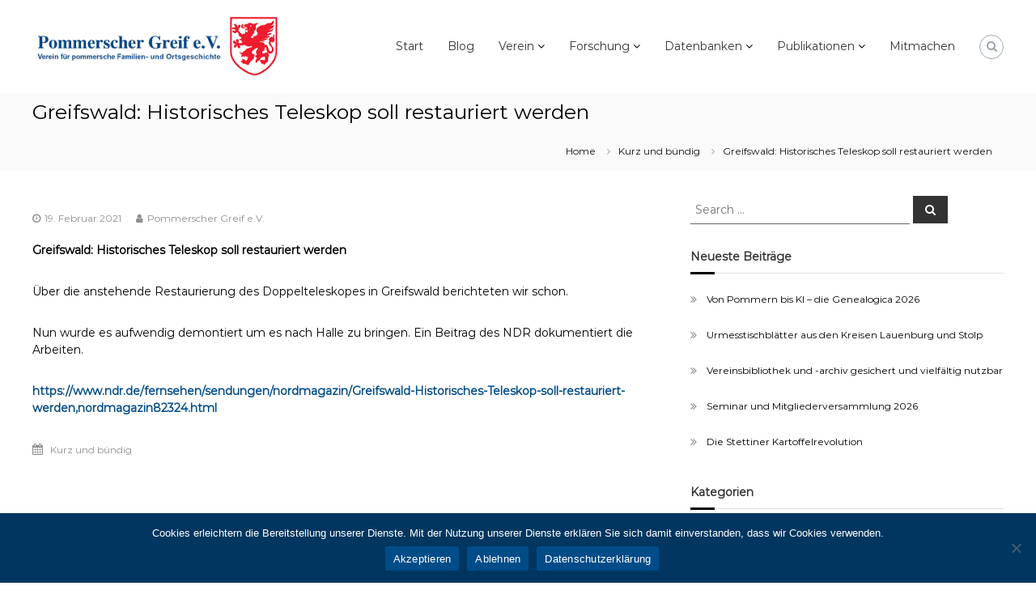

--- FILE ---
content_type: text/html; charset=UTF-8
request_url: https://www.pommerscher-greif.de/greifswald-historisches-teleskop-soll-restauriert-werden/
body_size: 20491
content:
<!DOCTYPE html>
<html lang="de">
<head>
	<meta charset="UTF-8">
	<meta name="viewport" content="width=device-width, initial-scale=1">
	<link rel="profile" href="https://gmpg.org/xfn/11">

	<title>Greifswald: Historisches Teleskop soll restauriert werden &#8211; Pommerscher Greif e.V.</title>
<meta name='robots' content='max-image-preview:large' />
	<style>img:is([sizes="auto" i], [sizes^="auto," i]) { contain-intrinsic-size: 3000px 1500px }</style>
	<link rel='dns-prefetch' href='//www.pommerscher-greif.de' />
<link rel='dns-prefetch' href='//fonts.googleapis.com' />
<link href='https://fonts.gstatic.com' crossorigin rel='preconnect' />
<link rel="alternate" type="application/rss+xml" title="Pommerscher Greif e.V. &raquo; Feed" href="https://www.pommerscher-greif.de/feed/" />
<link rel="alternate" type="application/rss+xml" title="Pommerscher Greif e.V. &raquo; Kommentar-Feed" href="https://www.pommerscher-greif.de/comments/feed/" />
<script type="text/javascript">
/* <![CDATA[ */
window._wpemojiSettings = {"baseUrl":"https:\/\/s.w.org\/images\/core\/emoji\/16.0.1\/72x72\/","ext":".png","svgUrl":"https:\/\/s.w.org\/images\/core\/emoji\/16.0.1\/svg\/","svgExt":".svg","source":{"concatemoji":"https:\/\/www.pommerscher-greif.de\/wp-includes\/js\/wp-emoji-release.min.js?ver=6.8.3"}};
/*! This file is auto-generated */
!function(s,n){var o,i,e;function c(e){try{var t={supportTests:e,timestamp:(new Date).valueOf()};sessionStorage.setItem(o,JSON.stringify(t))}catch(e){}}function p(e,t,n){e.clearRect(0,0,e.canvas.width,e.canvas.height),e.fillText(t,0,0);var t=new Uint32Array(e.getImageData(0,0,e.canvas.width,e.canvas.height).data),a=(e.clearRect(0,0,e.canvas.width,e.canvas.height),e.fillText(n,0,0),new Uint32Array(e.getImageData(0,0,e.canvas.width,e.canvas.height).data));return t.every(function(e,t){return e===a[t]})}function u(e,t){e.clearRect(0,0,e.canvas.width,e.canvas.height),e.fillText(t,0,0);for(var n=e.getImageData(16,16,1,1),a=0;a<n.data.length;a++)if(0!==n.data[a])return!1;return!0}function f(e,t,n,a){switch(t){case"flag":return n(e,"\ud83c\udff3\ufe0f\u200d\u26a7\ufe0f","\ud83c\udff3\ufe0f\u200b\u26a7\ufe0f")?!1:!n(e,"\ud83c\udde8\ud83c\uddf6","\ud83c\udde8\u200b\ud83c\uddf6")&&!n(e,"\ud83c\udff4\udb40\udc67\udb40\udc62\udb40\udc65\udb40\udc6e\udb40\udc67\udb40\udc7f","\ud83c\udff4\u200b\udb40\udc67\u200b\udb40\udc62\u200b\udb40\udc65\u200b\udb40\udc6e\u200b\udb40\udc67\u200b\udb40\udc7f");case"emoji":return!a(e,"\ud83e\udedf")}return!1}function g(e,t,n,a){var r="undefined"!=typeof WorkerGlobalScope&&self instanceof WorkerGlobalScope?new OffscreenCanvas(300,150):s.createElement("canvas"),o=r.getContext("2d",{willReadFrequently:!0}),i=(o.textBaseline="top",o.font="600 32px Arial",{});return e.forEach(function(e){i[e]=t(o,e,n,a)}),i}function t(e){var t=s.createElement("script");t.src=e,t.defer=!0,s.head.appendChild(t)}"undefined"!=typeof Promise&&(o="wpEmojiSettingsSupports",i=["flag","emoji"],n.supports={everything:!0,everythingExceptFlag:!0},e=new Promise(function(e){s.addEventListener("DOMContentLoaded",e,{once:!0})}),new Promise(function(t){var n=function(){try{var e=JSON.parse(sessionStorage.getItem(o));if("object"==typeof e&&"number"==typeof e.timestamp&&(new Date).valueOf()<e.timestamp+604800&&"object"==typeof e.supportTests)return e.supportTests}catch(e){}return null}();if(!n){if("undefined"!=typeof Worker&&"undefined"!=typeof OffscreenCanvas&&"undefined"!=typeof URL&&URL.createObjectURL&&"undefined"!=typeof Blob)try{var e="postMessage("+g.toString()+"("+[JSON.stringify(i),f.toString(),p.toString(),u.toString()].join(",")+"));",a=new Blob([e],{type:"text/javascript"}),r=new Worker(URL.createObjectURL(a),{name:"wpTestEmojiSupports"});return void(r.onmessage=function(e){c(n=e.data),r.terminate(),t(n)})}catch(e){}c(n=g(i,f,p,u))}t(n)}).then(function(e){for(var t in e)n.supports[t]=e[t],n.supports.everything=n.supports.everything&&n.supports[t],"flag"!==t&&(n.supports.everythingExceptFlag=n.supports.everythingExceptFlag&&n.supports[t]);n.supports.everythingExceptFlag=n.supports.everythingExceptFlag&&!n.supports.flag,n.DOMReady=!1,n.readyCallback=function(){n.DOMReady=!0}}).then(function(){return e}).then(function(){var e;n.supports.everything||(n.readyCallback(),(e=n.source||{}).concatemoji?t(e.concatemoji):e.wpemoji&&e.twemoji&&(t(e.twemoji),t(e.wpemoji)))}))}((window,document),window._wpemojiSettings);
/* ]]> */
</script>
<style id='wp-emoji-styles-inline-css' type='text/css'>

	img.wp-smiley, img.emoji {
		display: inline !important;
		border: none !important;
		box-shadow: none !important;
		height: 1em !important;
		width: 1em !important;
		margin: 0 0.07em !important;
		vertical-align: -0.1em !important;
		background: none !important;
		padding: 0 !important;
	}
</style>
<link rel='stylesheet' id='wp-block-library-css' href='https://www.pommerscher-greif.de/wp-includes/css/dist/block-library/style.min.css?ver=6.8.3' type='text/css' media='all' />
<style id='wp-block-library-theme-inline-css' type='text/css'>
.wp-block-audio :where(figcaption){color:#555;font-size:13px;text-align:center}.is-dark-theme .wp-block-audio :where(figcaption){color:#ffffffa6}.wp-block-audio{margin:0 0 1em}.wp-block-code{border:1px solid #ccc;border-radius:4px;font-family:Menlo,Consolas,monaco,monospace;padding:.8em 1em}.wp-block-embed :where(figcaption){color:#555;font-size:13px;text-align:center}.is-dark-theme .wp-block-embed :where(figcaption){color:#ffffffa6}.wp-block-embed{margin:0 0 1em}.blocks-gallery-caption{color:#555;font-size:13px;text-align:center}.is-dark-theme .blocks-gallery-caption{color:#ffffffa6}:root :where(.wp-block-image figcaption){color:#555;font-size:13px;text-align:center}.is-dark-theme :root :where(.wp-block-image figcaption){color:#ffffffa6}.wp-block-image{margin:0 0 1em}.wp-block-pullquote{border-bottom:4px solid;border-top:4px solid;color:currentColor;margin-bottom:1.75em}.wp-block-pullquote cite,.wp-block-pullquote footer,.wp-block-pullquote__citation{color:currentColor;font-size:.8125em;font-style:normal;text-transform:uppercase}.wp-block-quote{border-left:.25em solid;margin:0 0 1.75em;padding-left:1em}.wp-block-quote cite,.wp-block-quote footer{color:currentColor;font-size:.8125em;font-style:normal;position:relative}.wp-block-quote:where(.has-text-align-right){border-left:none;border-right:.25em solid;padding-left:0;padding-right:1em}.wp-block-quote:where(.has-text-align-center){border:none;padding-left:0}.wp-block-quote.is-large,.wp-block-quote.is-style-large,.wp-block-quote:where(.is-style-plain){border:none}.wp-block-search .wp-block-search__label{font-weight:700}.wp-block-search__button{border:1px solid #ccc;padding:.375em .625em}:where(.wp-block-group.has-background){padding:1.25em 2.375em}.wp-block-separator.has-css-opacity{opacity:.4}.wp-block-separator{border:none;border-bottom:2px solid;margin-left:auto;margin-right:auto}.wp-block-separator.has-alpha-channel-opacity{opacity:1}.wp-block-separator:not(.is-style-wide):not(.is-style-dots){width:100px}.wp-block-separator.has-background:not(.is-style-dots){border-bottom:none;height:1px}.wp-block-separator.has-background:not(.is-style-wide):not(.is-style-dots){height:2px}.wp-block-table{margin:0 0 1em}.wp-block-table td,.wp-block-table th{word-break:normal}.wp-block-table :where(figcaption){color:#555;font-size:13px;text-align:center}.is-dark-theme .wp-block-table :where(figcaption){color:#ffffffa6}.wp-block-video :where(figcaption){color:#555;font-size:13px;text-align:center}.is-dark-theme .wp-block-video :where(figcaption){color:#ffffffa6}.wp-block-video{margin:0 0 1em}:root :where(.wp-block-template-part.has-background){margin-bottom:0;margin-top:0;padding:1.25em 2.375em}
</style>
<style id='classic-theme-styles-inline-css' type='text/css'>
/*! This file is auto-generated */
.wp-block-button__link{color:#fff;background-color:#32373c;border-radius:9999px;box-shadow:none;text-decoration:none;padding:calc(.667em + 2px) calc(1.333em + 2px);font-size:1.125em}.wp-block-file__button{background:#32373c;color:#fff;text-decoration:none}
</style>
<link rel='stylesheet' id='blockart-blocks-css' href='https://www.pommerscher-greif.de/wp-content/plugins/blockart-blocks/dist/style-blocks.css?ver=57017828be0f09f50383' type='text/css' media='all' />
<style id='global-styles-inline-css' type='text/css'>
:root{--wp--preset--aspect-ratio--square: 1;--wp--preset--aspect-ratio--4-3: 4/3;--wp--preset--aspect-ratio--3-4: 3/4;--wp--preset--aspect-ratio--3-2: 3/2;--wp--preset--aspect-ratio--2-3: 2/3;--wp--preset--aspect-ratio--16-9: 16/9;--wp--preset--aspect-ratio--9-16: 9/16;--wp--preset--color--black: #000000;--wp--preset--color--cyan-bluish-gray: #abb8c3;--wp--preset--color--white: #ffffff;--wp--preset--color--pale-pink: #f78da7;--wp--preset--color--vivid-red: #cf2e2e;--wp--preset--color--luminous-vivid-orange: #ff6900;--wp--preset--color--luminous-vivid-amber: #fcb900;--wp--preset--color--light-green-cyan: #7bdcb5;--wp--preset--color--vivid-green-cyan: #00d084;--wp--preset--color--pale-cyan-blue: #8ed1fc;--wp--preset--color--vivid-cyan-blue: #0693e3;--wp--preset--color--vivid-purple: #9b51e0;--wp--preset--gradient--vivid-cyan-blue-to-vivid-purple: linear-gradient(135deg,rgba(6,147,227,1) 0%,rgb(155,81,224) 100%);--wp--preset--gradient--light-green-cyan-to-vivid-green-cyan: linear-gradient(135deg,rgb(122,220,180) 0%,rgb(0,208,130) 100%);--wp--preset--gradient--luminous-vivid-amber-to-luminous-vivid-orange: linear-gradient(135deg,rgba(252,185,0,1) 0%,rgba(255,105,0,1) 100%);--wp--preset--gradient--luminous-vivid-orange-to-vivid-red: linear-gradient(135deg,rgba(255,105,0,1) 0%,rgb(207,46,46) 100%);--wp--preset--gradient--very-light-gray-to-cyan-bluish-gray: linear-gradient(135deg,rgb(238,238,238) 0%,rgb(169,184,195) 100%);--wp--preset--gradient--cool-to-warm-spectrum: linear-gradient(135deg,rgb(74,234,220) 0%,rgb(151,120,209) 20%,rgb(207,42,186) 40%,rgb(238,44,130) 60%,rgb(251,105,98) 80%,rgb(254,248,76) 100%);--wp--preset--gradient--blush-light-purple: linear-gradient(135deg,rgb(255,206,236) 0%,rgb(152,150,240) 100%);--wp--preset--gradient--blush-bordeaux: linear-gradient(135deg,rgb(254,205,165) 0%,rgb(254,45,45) 50%,rgb(107,0,62) 100%);--wp--preset--gradient--luminous-dusk: linear-gradient(135deg,rgb(255,203,112) 0%,rgb(199,81,192) 50%,rgb(65,88,208) 100%);--wp--preset--gradient--pale-ocean: linear-gradient(135deg,rgb(255,245,203) 0%,rgb(182,227,212) 50%,rgb(51,167,181) 100%);--wp--preset--gradient--electric-grass: linear-gradient(135deg,rgb(202,248,128) 0%,rgb(113,206,126) 100%);--wp--preset--gradient--midnight: linear-gradient(135deg,rgb(2,3,129) 0%,rgb(40,116,252) 100%);--wp--preset--font-size--small: 13px;--wp--preset--font-size--medium: 20px;--wp--preset--font-size--large: 36px;--wp--preset--font-size--x-large: 42px;--wp--preset--spacing--20: 0.44rem;--wp--preset--spacing--30: 0.67rem;--wp--preset--spacing--40: 1rem;--wp--preset--spacing--50: 1.5rem;--wp--preset--spacing--60: 2.25rem;--wp--preset--spacing--70: 3.38rem;--wp--preset--spacing--80: 5.06rem;--wp--preset--shadow--natural: 6px 6px 9px rgba(0, 0, 0, 0.2);--wp--preset--shadow--deep: 12px 12px 50px rgba(0, 0, 0, 0.4);--wp--preset--shadow--sharp: 6px 6px 0px rgba(0, 0, 0, 0.2);--wp--preset--shadow--outlined: 6px 6px 0px -3px rgba(255, 255, 255, 1), 6px 6px rgba(0, 0, 0, 1);--wp--preset--shadow--crisp: 6px 6px 0px rgba(0, 0, 0, 1);}:where(.is-layout-flex){gap: 0.5em;}:where(.is-layout-grid){gap: 0.5em;}body .is-layout-flex{display: flex;}.is-layout-flex{flex-wrap: wrap;align-items: center;}.is-layout-flex > :is(*, div){margin: 0;}body .is-layout-grid{display: grid;}.is-layout-grid > :is(*, div){margin: 0;}:where(.wp-block-columns.is-layout-flex){gap: 2em;}:where(.wp-block-columns.is-layout-grid){gap: 2em;}:where(.wp-block-post-template.is-layout-flex){gap: 1.25em;}:where(.wp-block-post-template.is-layout-grid){gap: 1.25em;}.has-black-color{color: var(--wp--preset--color--black) !important;}.has-cyan-bluish-gray-color{color: var(--wp--preset--color--cyan-bluish-gray) !important;}.has-white-color{color: var(--wp--preset--color--white) !important;}.has-pale-pink-color{color: var(--wp--preset--color--pale-pink) !important;}.has-vivid-red-color{color: var(--wp--preset--color--vivid-red) !important;}.has-luminous-vivid-orange-color{color: var(--wp--preset--color--luminous-vivid-orange) !important;}.has-luminous-vivid-amber-color{color: var(--wp--preset--color--luminous-vivid-amber) !important;}.has-light-green-cyan-color{color: var(--wp--preset--color--light-green-cyan) !important;}.has-vivid-green-cyan-color{color: var(--wp--preset--color--vivid-green-cyan) !important;}.has-pale-cyan-blue-color{color: var(--wp--preset--color--pale-cyan-blue) !important;}.has-vivid-cyan-blue-color{color: var(--wp--preset--color--vivid-cyan-blue) !important;}.has-vivid-purple-color{color: var(--wp--preset--color--vivid-purple) !important;}.has-black-background-color{background-color: var(--wp--preset--color--black) !important;}.has-cyan-bluish-gray-background-color{background-color: var(--wp--preset--color--cyan-bluish-gray) !important;}.has-white-background-color{background-color: var(--wp--preset--color--white) !important;}.has-pale-pink-background-color{background-color: var(--wp--preset--color--pale-pink) !important;}.has-vivid-red-background-color{background-color: var(--wp--preset--color--vivid-red) !important;}.has-luminous-vivid-orange-background-color{background-color: var(--wp--preset--color--luminous-vivid-orange) !important;}.has-luminous-vivid-amber-background-color{background-color: var(--wp--preset--color--luminous-vivid-amber) !important;}.has-light-green-cyan-background-color{background-color: var(--wp--preset--color--light-green-cyan) !important;}.has-vivid-green-cyan-background-color{background-color: var(--wp--preset--color--vivid-green-cyan) !important;}.has-pale-cyan-blue-background-color{background-color: var(--wp--preset--color--pale-cyan-blue) !important;}.has-vivid-cyan-blue-background-color{background-color: var(--wp--preset--color--vivid-cyan-blue) !important;}.has-vivid-purple-background-color{background-color: var(--wp--preset--color--vivid-purple) !important;}.has-black-border-color{border-color: var(--wp--preset--color--black) !important;}.has-cyan-bluish-gray-border-color{border-color: var(--wp--preset--color--cyan-bluish-gray) !important;}.has-white-border-color{border-color: var(--wp--preset--color--white) !important;}.has-pale-pink-border-color{border-color: var(--wp--preset--color--pale-pink) !important;}.has-vivid-red-border-color{border-color: var(--wp--preset--color--vivid-red) !important;}.has-luminous-vivid-orange-border-color{border-color: var(--wp--preset--color--luminous-vivid-orange) !important;}.has-luminous-vivid-amber-border-color{border-color: var(--wp--preset--color--luminous-vivid-amber) !important;}.has-light-green-cyan-border-color{border-color: var(--wp--preset--color--light-green-cyan) !important;}.has-vivid-green-cyan-border-color{border-color: var(--wp--preset--color--vivid-green-cyan) !important;}.has-pale-cyan-blue-border-color{border-color: var(--wp--preset--color--pale-cyan-blue) !important;}.has-vivid-cyan-blue-border-color{border-color: var(--wp--preset--color--vivid-cyan-blue) !important;}.has-vivid-purple-border-color{border-color: var(--wp--preset--color--vivid-purple) !important;}.has-vivid-cyan-blue-to-vivid-purple-gradient-background{background: var(--wp--preset--gradient--vivid-cyan-blue-to-vivid-purple) !important;}.has-light-green-cyan-to-vivid-green-cyan-gradient-background{background: var(--wp--preset--gradient--light-green-cyan-to-vivid-green-cyan) !important;}.has-luminous-vivid-amber-to-luminous-vivid-orange-gradient-background{background: var(--wp--preset--gradient--luminous-vivid-amber-to-luminous-vivid-orange) !important;}.has-luminous-vivid-orange-to-vivid-red-gradient-background{background: var(--wp--preset--gradient--luminous-vivid-orange-to-vivid-red) !important;}.has-very-light-gray-to-cyan-bluish-gray-gradient-background{background: var(--wp--preset--gradient--very-light-gray-to-cyan-bluish-gray) !important;}.has-cool-to-warm-spectrum-gradient-background{background: var(--wp--preset--gradient--cool-to-warm-spectrum) !important;}.has-blush-light-purple-gradient-background{background: var(--wp--preset--gradient--blush-light-purple) !important;}.has-blush-bordeaux-gradient-background{background: var(--wp--preset--gradient--blush-bordeaux) !important;}.has-luminous-dusk-gradient-background{background: var(--wp--preset--gradient--luminous-dusk) !important;}.has-pale-ocean-gradient-background{background: var(--wp--preset--gradient--pale-ocean) !important;}.has-electric-grass-gradient-background{background: var(--wp--preset--gradient--electric-grass) !important;}.has-midnight-gradient-background{background: var(--wp--preset--gradient--midnight) !important;}.has-small-font-size{font-size: var(--wp--preset--font-size--small) !important;}.has-medium-font-size{font-size: var(--wp--preset--font-size--medium) !important;}.has-large-font-size{font-size: var(--wp--preset--font-size--large) !important;}.has-x-large-font-size{font-size: var(--wp--preset--font-size--x-large) !important;}
:where(.wp-block-post-template.is-layout-flex){gap: 1.25em;}:where(.wp-block-post-template.is-layout-grid){gap: 1.25em;}
:where(.wp-block-columns.is-layout-flex){gap: 2em;}:where(.wp-block-columns.is-layout-grid){gap: 2em;}
:root :where(.wp-block-pullquote){font-size: 1.5em;line-height: 1.6;}
</style>
<style id='blockart-global-styles-inline-css' type='text/css'>
:root {--ba-colors-primary: #2563eb;
--ba-colors-secondary: #54595F;
--ba-colors-text: #7A7A7A;
--ba-colors-accent: #61CE70;
--ba-font-weights-primary: 600;
--ba-font-weights-secondary: 400;
--ba-font-weights-text: 600;
--ba-font-weights-accent: 500;}.ba-typography-primary {font-weight: var(--ba-font-weights-primary) !important;}.ba-typography-secondary {font-weight: var(--ba-font-weights-secondary) !important;}.ba-typography-text {font-weight: var(--ba-font-weights-text) !important;}.ba-typography-accent {font-weight: var(--ba-font-weights-accent) !important;}
</style>
<link rel='stylesheet' id='cookie-notice-front-css' href='https://www.pommerscher-greif.de/wp-content/plugins/cookie-notice/css/front.min.css?ver=2.5.11' type='text/css' media='all' />
<link rel='stylesheet' id='parent-style-css' href='https://www.pommerscher-greif.de/wp-content/themes/flash-pro/style.css?ver=6.8.3' type='text/css' media='all' />
<link rel='stylesheet' id='child-theme-css-css' href='https://www.pommerscher-greif.de/wp-content/themes/flasch-pro-child/style.css?ver=6.8.3' type='text/css' media='all' />
<link rel='stylesheet' id='font-awesome-css' href='https://www.pommerscher-greif.de/wp-content/themes/flash-pro/css/font-awesome.min.css?ver=4.7.0' type='text/css' media='' />
<link rel='stylesheet' id='flash-style-css' href='https://www.pommerscher-greif.de/wp-content/themes/flasch-pro-child/style.css?ver=6.8.3' type='text/css' media='all' />
<style id='flash-style-inline-css' type='text/css'>

/* Link Color */
#site-navigation ul li:hover > a,#site-navigation ul li.current-menu-item > a,#site-navigation ul li.current_page_item  > a,.main-navigation .current_page_ancestor > a,.main-navigation .current-menu-ancestor > a,#site-navigation ul.sub-menu li:hover > a,#site-navigation ul li ul.sub-menu li.menu-item-has-children ul li:hover > a,#site-navigation ul li ul.sub-menu li.menu-item-has-children:hover > .menu-item,body.transparent #masthead .header-bottom #site-navigation ul li:hover > .menu-item,body.transparent #masthead .header-bottom #site-navigation ul li:hover > a,body.transparent #masthead .header-bottom #site-navigation ul.sub-menu li:hover > a,body.transparent #masthead .header-bottom #site-navigation ul.sub-menu li.menu-item-has-children ul li:hover > a,body.transparent.header-sticky #masthead-sticky-wrapper #masthead .header-bottom #site-navigation ul.sub-menu li > a:hover,.tg-service-widget .service-title-wrap a:hover,.tg-service-widget .service-more,.feature-product-section .button-group button:hover ,.fun-facts-section .fun-facts-icon-wrap,.fun-facts-section .tg-fun-facts-widget.tg-fun-facts-layout-2 .counter-wrapper,.blog-section .row:nth-child(odd) .blog-content .entry-title a:hover,.blog-section .row:nth-child(even) .blog-content .entry-title a:hover ,.blog-section .tg-blog-widget-layout-2 .blog-content .read-more-container .read-more a,footer.footer-layout #top-footer .widget-title::first-letter,footer.footer-layout #top-footer .widget ul li a:hover,footer.footer-layout #bottom-footer .copyright .copyright-text a:hover,footer.footer-layout #bottom-footer .footer-menu ul li a:hover,.archive #primary .entry-content-block h2.entry-title a:hover,.blog #primary .entry-content-block h2.entry-title a:hover,#secondary .widget ul li a:hover,.woocommerce-Price-amount.amount,.team-wrapper .team-content-wrapper .team-social a:hover,.testimonial-container .testimonial-wrapper .testimonial-slide .testominial-content-wrapper .testimonial-icon,.footer-menu li a:hover,.tg-feature-product-filter-layout .button.is-checked:hover,.tg-service-widget.tg-service-layout-4 .service-icon-wrap,.blog-section .tg-blog-widget-layout-2 .entry-title a:hover,
	.blog-section .tg-blog-widget-layout-2 .read-more-container .read-more:hover a,
	.tg-blog-widget-layout-2 .read-more-container .entry-author:hover a,
	.tg-blog-widget-layout-2 .read-more-container .entry-author:hover,.blog-section .blog-wrapper.tg-blog-widget-layout-3 .entry-author:hover a, .blog-section .blog-wrapper.tg-blog-widget-layout-3 .entry-author:hover .fa,.entry-title a:hover,
	.blog-section .blog-wrapper.tg-blog-widget-layout-4 .read-more-container span:hover a, .blog-section .blog-wrapper.tg-blog-widget-layout-4 .read-more-container span:hover .fa,.blog-section .blog-wrapper.tg-blog-widget-layout-4 .read-more-container .read-more a,.blog-section .blog-wrapper.tg-blog-widget-layout-5 .entry-author:hover a, .blog-section .blog-wrapper.tg-blog-widget-layout-5 .entry-author:hover .fa, .entry-content a,
	.pg-custom .swiper-pagination-bullet.swiper-pagination-bullet-active {
			color: #000000;
}
.post .entry-content-block .entry-meta a:hover, .post .entry-content-block .entry-meta span:hover,#primary .entry-footer span a:hover,.entry-content .read-more-link:hover,.entry-summary .read-more-link:hover{
	color: #000000;
}
.widget_archive a:hover::before, .widget_categories a:hover:before, .widget_pages a:hover:before, .widget_meta a:hover:before, .widget_recent_comments a:hover:before, .widget_recent_entries a:hover:before, .widget_rss a:hover:before, .widget_nav_menu a:hover:before, .widget_archive li a:hover, .widget_categories li a:hover, .widget_pages li a:hover, .widget_meta li a:hover, .widget_recent_comments li a:hover, .widget_recent_entries li a:hover, .widget_rss li a:hover, .widget_nav_menu li a:hover, .widget_tag_cloud a:hover,#top-footer .widget ul li:hover a, #top-footer .widget ul li:hover a:before{
	color: #000000;
}
.blog-section .tg-blog-widget-layout-1 .tg-blog-widget:hover, #scroll-up,.header-bottom .search-wrap .search-box .searchform .btn:hover,.header-bottom .cart-wrap .flash-cart-views a span,body.transparent #masthead .header-bottom #site-navigation ul li a::before,.tg-slider-widget.slider-dark .swiper-wrapper .slider-content .btn-wrapper a:hover,.section-title-wrapper .section-title:after,.about-section .about-content-wrapper .btn-wrapper a,.tg-service-widget .service-icon-wrap,.team-wrapper .team-content-wrapper .team-designation:after,.blog-section .tg-blog-widget-layout-1:hover,.blog-section .tg-blog-widget-layout-2 .post-image .entry-date,.blog-section .tg-blog-widget-layout-2 .blog-content .post-readmore,.pricing-table-section .tg-pricing-table-widget:hover,.pricing-table-section .tg-pricing-table-widget.tg-pricing-table-layout-2 .pricing,.pricing-table-section .tg-pricing-table-widget.tg-pricing-table-layout-2 .btn-wrapper a,footer.footer-layout #top-footer .widget_tag_cloud .tagcloud a:hover,#secondary .widget-title:after, #secondary .searchform .btn:hover,#primary .searchform .btn:hover,  #respond #commentform .form-submit input,.woocommerce ul.products li.product .onsale,.woocommerce ul.products li.product .button,.woocommerce #respond input#submit.alt,.woocommerce a.button.alt,.woocommerce button.button.alt,.woocommerce input.button.alt,.added_to_cart.wc-forward,.testimonial-container .swiper-pagination.testimonial-pager .swiper-pagination-bullet:hover, .testimonial-container .swiper-pagination.testimonial-pager .swiper-pagination-bullet.swiper-pagination-bullet-active,.tg-service-widget.tg-service-layout-5 .service-icon-wrap .fa,.blog-section .blog-wrapper.tg-blog-widget-layout-3 .entry-date,.blog-section .blog-wrapper.tg-blog-widget-layout-4 .read-more-container:before,.blog-section .blog-wrapper.tg-blog-widget-layout-5 .entry-date ,.woocommerce .widget_price_filter .ui-slider .ui-slider-range,.woocommerce .widget_price_filter .ui-slider .ui-slider-handle,.header-bottom .wishlist a span,.yith-wcwl-wishlistexistsbrowse a,.woocommerce a.add_to_wishlist.button.alt {
	background-color: #000000;
}
.feature-product-section .tg-feature-product-layout-2 .tg-container .tg-column-wrapper .tg-feature-product-widget .featured-image-desc, .tg-team-widget.tg-team-layout-3 .team-wrapper .team-img .team-social {
	background-color: rgba( 0, 0, 0, 0.8);
}
#respond #commentform .form-submit input:hover,.call-to-action-section .btn-wrapper a:hover{
background-color: #000000;
}

.tg-slider-widget.slider-dark .swiper-wrapper .slider-content .btn-wrapper a:hover,footer.footer-layout #top-footer .widget_tag_cloud .tagcloud a:hover {
	border-color: #000000;
}
body.transparent.header-sticky #masthead-sticky-wrapper.is-sticky #masthead .header-bottom #site-navigation ul li.current-flash-item a, #site-navigation ul li.current-flash-item a, body.transparent.header-sticky #masthead-sticky-wrapper #masthead .header-bottom #site-navigation ul li:hover > a{
		color: #000000;
	}

.tg-service-widget .service-icon-wrap:after{
		border-top-color: #000000;
	}
body.transparent.header-sticky #masthead-sticky-wrapper #masthead .header-bottom .search-wrap .search-icon:hover, body.transparent #masthead .header-bottom .search-wrap .search-icon:hover, .header-bottom .search-wrap .search-icon:hover {
	border-color: #000000;
}
body.transparent.header-sticky #masthead-sticky-wrapper #masthead .header-bottom .search-wrap .search-icon:hover, body.transparent #masthead .header-bottom .search-wrap .search-icon:hover, .header-bottom .search-wrap .search-icon:hover {
	color: #000000;
}

.feature-product-section .tg-feature-product-widget .featured-image-desc::before,.blog-section .row:nth-child(odd) .tg-blog-widget:hover .post-image::before{
		border-right-color: #000000;
	}
.feature-product-section .tg-feature-product-widget .featured-image-desc::before,.blog-section .row:nth-child(odd) .tg-blog-widget:hover .post-image::before,footer.footer-layout #top-footer .widget-title,.blog-section .row:nth-child(2n) .tg-blog-widget:hover .post-image::before{
	border-left-color: #000000;
}
	.tg-service-widget .service-more:hover,.blog-section .blog-wrapper.tg-blog-widget-layout-4 .read-more-container .read-more a:hover{
	color: #000000;
}
.about-section .about-content-wrapper .btn-wrapper a:hover,.popular-batch,.tg-pricing-widget-block.tg-pricing-table-layout-1:hover .btn-wrapper a,.tg-pricing-widget-block.tg-pricing-table-layout-2 .btn-wrapper a:hover,
.tg-pricing-widget-block.tg-pricing-table-layout-3 .btn-wrapper a:hover,
.tg-pricing-widget-block.tg-pricing-table-layout-4 .btn-wrapper a:hover,.tg-pricing-widget-block.tg-pricing-table-layout-4.featured-pricing .btn-wrapper a{
	background-color: #000000;
}
.tg-pricing-widget-block.tg-pricing-table-layout-2 .pricing::before{
	border-bottom-color: #000000;
}
.tg-pricing-widget-block.tg-pricing-table-layout-1:hover,
.tg-pricing-widget-block.tg-pricing-table-layout-2 .pricing,.tg-pricing-widget-block.tg-pricing-table-layout-2 .btn-wrapper a,.tg-pricing-widget-block.tg-pricing-table-layout-3.featured-pricing .pricing-title-wrapper,.tg-pricing-widget-block.tg-pricing-table-layout-3 .btn-wrapper a,.tg-pricing-widget-block.tg-pricing-table-layout-4 .btn-wrapper a,.tg-pricing-widget-block.tg-pricing-table-layout-4.featured-pricing{
	background-color: #000000;
}
.tg-pricing-widget-block.tg-pricing-table-layout-3 .pricing-table-title,.tg-pricing-widget-block.tg-pricing-table-layout-4 .pricing,.tg-pricing-widget-block.tg-pricing-table-layout-4 .pricing .price{
	color: #000000;
}
.divider,.tg-team-widget.tg-team-layout-5 .team-designation,.tg-team-widget.tg-team-layout-5 .team-social a{
	color: #000000;
}
.tg-team-widget.tg-team-layout-5 .team-social a:hover{
	color: #000000;
}
.tg-team-widget.tg-team-layout-4:hover .team-img::before{
	background-color: rgba( 0, 0, 0, 0.8);
}
.call-to-action-section .btn-wrapper a:hover{
	border-color: #000000;
}
.tg-team-widget.tg-team-layout-4 .team-content-wrapper{
	border-bottom-color: #000000;
}
.tg-fun-facts-widget.tg-fun-facts-layout-5:hover,.tg-fun-facts-widget.tg-fun-facts-layout-6 .fun-facts-wrapper,.tg-fun-facts-widget.tg-fun-facts-layout-6 .fun-facts-wrapper::before{
	background-color: #000000;
}
.tg-fun-facts-widget.tg-fun-facts-layout-6 .fun-facts-wrapper::after{
	border-bottom-color: #000000;
}
.tg-fun-facts-widget.tg-fun-facts-layout-5:hover{
	border-color: #000000;
}
.testimonial-container .testimonial-icon{
	color: #000000;
}
.tg-testimonial-widget.tg-testimonial-widget-layout-2 .testimonial-container .testimonial-client-detail .testimonial-img img,.tg-testimonial-widget.tg-testimonial-widget-layout-3 .testimonial-container .testimonial-client-detail .testimonial-img{
	border-color: #000000;
}
.progress-bar-rating{
	background-color: #000000;
}
.tab-list ul li.ui-tabs-active.ui-state-active a{
	color: #000000;
}
.woocommerce ul.products li.product .button:hover, .woocommerce #respond input#submit.alt:hover, .woocommerce a.button.alt:hover, .woocommerce button.button.alt:hover, .woocommerce input.button.alt:hover{
	background-color: #000000;
}
.wc-cat-content .wc-cat-content-number{
	color: #000000;
}
#preloader span{
	--blue : #000000;
	background: #000000;
}
.cp-flip:before,.cp-eclipse,.cp-boxes:before,.cp-boxes:after,.cp-bubble{
	background: #000000;
}
.cp-bubble:before,.cp-bubble:after{
	background-color: #000000;
}
.cp-round:after,.cp-skeleton{
	border-top-color: #000000;
}
.cp-skeleton:before,.cp-eclipse:after{
	border-left-color: #000000;
}
.cp-skeleton:after,.cp-eclipse:before{
	border-right-color: #000000;
}
.tribe-list-widget li:hover .tribe-event-start-date,.tribe-list-widget li:hover .tribe-event-title-block::after,.tribe-events-widget-link a,.tribe-list-widget li:hover .tribe-event-title-block,.wpcf7-form input[type="submit"]{
	background-color: #000000;
}
.tribe-events-widget-link a:hover,.wpcf7-form input[type="submit"]:hover{
	background-color: #000000;
}
.tribe-list-widget li:hover .tribe-event-title-block::after{
	border-color: #000000;
}
.woocommerce .widget_price_filter .price_slider_wrapper .ui-widget-content{
	background-color: #000000;
}
.yith-wcwl-wishlistexistsbrowse a:hover,.woocommerce a.add_to_wishlist.button.alt:hover{
	background-color: #000000;
}
.tg-button{
	background-color: #000000;
}
.tg-button:hover{
	background-color: #000000;
}
@media(max-width: 980px){
	#site-navigation ul li.menu-item-has-children .sub-toggle{
		background-color: #000000;
	}
}

@media screen and ( min-width: 980px ) {
	.menu-item-has-children:hover > .sub-toggle,#site-navigation ul li ul.sub-menu li.menu-item-has-children:hover .sub-toggle {
		color: #000000;
	}
}

@media screen and (min-width: 56.875em) {
	.main-navigation li:hover > a,
	.main-navigation li.focus > a {
		color: #000000;
	}
}


	/* Main Text Color */
	.tg-slider-widget .swiper-button-next::before, .tg-slider-widget .swiper-button-prev::before, .section-title-wrapper .section-title,.tg-service-widget .service-title-wrap a ,.team-wrapper .team-content-wrapper .team-title a,.tg-testimonial-widget-layout-3 .testimonial-container .testimonial-wrapper .testimonial-slide .testimonial-client-detail .client-detail-block .testimonial-title,.tg-testimonial-widget-layout-2 .testimonial-container .testimonial-wrapper .testimonial-slide .testimonial-client-detail .client-detail-block .testimonial-title,.tg-testimonial-widget-layout-1 .testimonial-container .testimonial-wrapper .testimonial-slide .testimonial-client-detail .client-detail-block .testimonial-title,.blog-section .row:nth-child(odd) .blog-content .entry-title a,.blog-section .row:nth-child(even) .blog-content .entry-title a,.pricing-table-section .tg-pricing-table-widget .pricing-table-title ,.pricing-table-section .tg-pricing-table-widget .pricing,.pricing-table-section .tg-pricing-table-widget .btn-wrapper a,.pricing-table-section .tg-pricing-table-widget.standard .popular-batch,.single-post #primary .author-description .author-description-block .author-title,.section-title-wrapper .section-title,.tg-service-widget .service-title-wrap a,.tg-service-widget .service-title-wrap a {
		color: #000000;
	}
	.header-bottom .search-wrap .search-box .searchform .btn, .pg-custom .swiper-pagination-bullet.swiper-pagination-bullet-active, .swiper-pagination-progressbar .swiper-pagination-progressbar-fill, .tg-slider-widget .swiper-wrapper .slider-content .btn-wrapper a:hover,.testimonial-container .swiper-pagination.testimonial-pager .swiper-pagination-bullet{
		background-color: #000000;
	}

	.pg-custom .swiper-pagination-bullet.swiper-pagination-bullet-active {
		border-color: #000000;
	}

	.feature-product-section .tg-feature-product-layout-2 .tg-container .tg-column-wrapper .tg-feature-product-widget .featured-image-desc::before{
		border-right-color: #000000;
	}
	.woocommerce ul.products li.product h3,.wc-cat-content .wc-cat-content-title,.section-title,.blog-section .tg-blog-widget-layout-2 .entry-title a,.entry-title a,.team-wrapper .team-title,.tg-pricing-widget-block .pricing-table-title{
		color: #000000;
	}


	/* Secondary Text Color */
	.tg-service-widget .service-content-wrap,.section-title-wrapper .section-description,.team-wrapper .team-content-wrapper .team-content,.testimonial-container .testimonial-wrapper .testimonial-slide .testominial-content-wrapper .testimonial-content,body, button, input, select, textarea,.archive #primary .entry-content-block .entry-content, .blog #primary .entry-content-block .entry-content {
		color: #000000;
	}
	.tg-service-widget.tg-service-layout-4 .service-content-wrap,.tg-service-widget.tg-service-layout-5 .service-content-wrap,.section-description,.entry-content, .entry-summary,.blog-section .blog-wrapper.tg-blog-widget-layout-3 .tg-blog-widget:hover .entry-summary,.blog-section .blog-wrapper.tg-blog-widget-layout-4 .tg-blog-widget:hover .entry-summary,.blog-section .blog-wrapper.tg-blog-widget-layout-5 .tg-blog-widget:hover .entry-summary,.blog-section .row:nth-child(2n+1) .entry-summary,.blog-section .row:nth-child(2n) .entry-summary,.tg-pricing-widget-block .pricing-table-features li,.comment-content{
		color: #000000;
	}


		.custom-logo {
			height: 75px;
		}
		
				.site-branding {
					margin: 0 auto 0 0;
				}

				.site-branding {
					clip: rect(1px, 1px, 1px, 1px);
					position: absolute !important;
					height: 1px;
					width: 1px;
					overflow: hidden;
				}
			
</style>
<link rel='stylesheet' id='tablepress-default-css' href='https://www.pommerscher-greif.de/wp-content/tablepress-combined.min.css?ver=33' type='text/css' media='all' />
<style id='blockart-blocks-css-widgets-inline-css' type='text/css'>
.blockart-heading.blockart-heading-6c620252 > .blockart-highlight{background-color:#007cba;color:#fff;}.blockart-heading.blockart-heading-6c620252{margin:0px;font-family:Lora;font-weight:700;font-size:25px;line-height:38px;width:100%;color:#000;}.blockart-paragraph.blockart-paragraph-fa6181a5,.blockart-paragraph.blockart-paragraph-a64a7383{font-family:Raleway;font-weight:400;}.blockart-image-563323b4 img,.blockart-image-c9b1b166 img{opacity:1;object-fit:fill;}
</style>
<link rel='stylesheet' id='blockart-blocks-css-18964-css' href='https://fonts.googleapis.com/css?family=Raleway%3A400%7CLora%3A700&#038;display=swap&#038;ver=2.2.14' type='text/css' media='all' />
<!--n2css--><!--n2js--><script type="text/javascript" src="https://www.pommerscher-greif.de/wp-includes/js/tinymce/tinymce.min.js?ver=49110-20250317" id="wp-tinymce-root-js"></script>
<script type="text/javascript" src="https://www.pommerscher-greif.de/wp-includes/js/tinymce/plugins/compat3x/plugin.min.js?ver=49110-20250317" id="wp-tinymce-js"></script>
<script type="text/javascript" src="https://www.pommerscher-greif.de/wp-includes/js/jquery/jquery.min.js?ver=3.7.1" id="jquery-core-js"></script>
<script type="text/javascript" src="https://www.pommerscher-greif.de/wp-includes/js/jquery/jquery-migrate.min.js?ver=3.4.1" id="jquery-migrate-js"></script>
<script type="text/javascript" id="cookie-notice-front-js-before">
/* <![CDATA[ */
var cnArgs = {"ajaxUrl":"https:\/\/www.pommerscher-greif.de\/wp-admin\/admin-ajax.php","nonce":"57611e7196","hideEffect":"fade","position":"bottom","onScroll":false,"onScrollOffset":100,"onClick":false,"cookieName":"cookie_notice_accepted","cookieTime":2592000,"cookieTimeRejected":604800,"globalCookie":false,"redirection":true,"cache":false,"revokeCookies":false,"revokeCookiesOpt":"automatic"};
/* ]]> */
</script>
<script type="text/javascript" src="https://www.pommerscher-greif.de/wp-content/plugins/cookie-notice/js/front.min.js?ver=2.5.11" id="cookie-notice-front-js"></script>
<link rel="https://api.w.org/" href="https://www.pommerscher-greif.de/wp-json/" /><link rel="alternate" title="JSON" type="application/json" href="https://www.pommerscher-greif.de/wp-json/wp/v2/posts/18964" /><link rel="EditURI" type="application/rsd+xml" title="RSD" href="https://www.pommerscher-greif.de/xmlrpc.php?rsd" />
<meta name="generator" content="WordPress 6.8.3" />
<link rel="canonical" href="https://www.pommerscher-greif.de/greifswald-historisches-teleskop-soll-restauriert-werden/" />
<link rel='shortlink' href='https://www.pommerscher-greif.de/?p=18964' />
<link rel="alternate" title="oEmbed (JSON)" type="application/json+oembed" href="https://www.pommerscher-greif.de/wp-json/oembed/1.0/embed?url=https%3A%2F%2Fwww.pommerscher-greif.de%2Fgreifswald-historisches-teleskop-soll-restauriert-werden%2F" />
<link rel="alternate" title="oEmbed (XML)" type="text/xml+oembed" href="https://www.pommerscher-greif.de/wp-json/oembed/1.0/embed?url=https%3A%2F%2Fwww.pommerscher-greif.de%2Fgreifswald-historisches-teleskop-soll-restauriert-werden%2F&#038;format=xml" />
<script>window._BLOCKART_WEBPACK_PUBLIC_PATH_ = "https://www.pommerscher-greif.de/wp-content/plugins/blockart-blocks/dist/"</script><!-- Analytics by WP Statistics - https://wp-statistics.com -->
<style>.removed_link, a.removed_link {
	text-decoration: line-through;
}</style><link rel="icon" href="https://www.pommerscher-greif.de/wp-content/uploads/2023/05/cropped-Logo-neu-2-32x32.png" sizes="32x32" />
<link rel="icon" href="https://www.pommerscher-greif.de/wp-content/uploads/2023/05/cropped-Logo-neu-2-192x192.png" sizes="192x192" />
<link rel="apple-touch-icon" href="https://www.pommerscher-greif.de/wp-content/uploads/2023/05/cropped-Logo-neu-2-180x180.png" />
<meta name="msapplication-TileImage" content="https://www.pommerscher-greif.de/wp-content/uploads/2023/05/cropped-Logo-neu-2-270x270.png" />
		<style type="text/css" id="wp-custom-css">
			@media (max-width:680px){.panel-row-style[style]{background-position:center center!important;background-size:auto!important}}.tg-slider-widget .btn-wrapper a{color:#313b48;border-color:#313b48}.tg-slider-widget .btn-wrapper a:hover{background:#313b48;color:#fff;border-color:#313b48}#secondary .widget ul li a{color:#000}.slider-image img {width: 100%;}

@media (max-width: 480px) {
	#pg-643-6 .so-parallax .simpleParallax img, #pg-643-4 .so-parallax .simpleParallax img {
		height:100%;
	object-fit:cover;
	}
}
.entry-content a {
		font-weight: bold;
    color:  #004C89;
	  border-left-width: 5px;
}
.entry-content-block .entry-title {
    font-size: 30px;
}
#top-footer {
    background-color: #004C89;
}
.header-sticky .is-sticky .header-top {
    background-color: #99ccff;
}
#bottom-footer {
    background-color: #003660;
}
.tg-service-widget .service-icon-wrap {
    background: #004C89;

}
.tg-service-widget .service-icon-wrap:after {
    border-top-color: #004C89;
}
.scroll-up-footer #footer-scroll-up {
    background: #003660;
}
.tg-accordion .ui-accordion-header {
    background: #99ccff;
	  color: #003660;
}
.tg-accordion .accordion-content {
    color: #000000;
}		</style>
		<style id="kirki-inline-styles">#secondary .widget-title{font-family:Montserrat;font-size:14px;font-weight:bold;line-height:1.5;text-align:inherit;text-transform:none;color:#333333;}h1{font-family:Montserrat;font-size:36px;font-weight:bold;line-height:1.5;text-align:inherit;text-transform:none;color:#333333;}h2{font-family:Montserrat;font-size:30px;font-weight:bold;line-height:1.5;text-align:inherit;text-transform:none;color:#333333;}h3{font-family:Montserrat;font-size:25px;font-weight:bold;line-height:1.5;text-align:inherit;text-transform:none;color:#333333;}h4{font-family:Montserrat;font-size:20px;font-weight:bold;line-height:1.5;text-align:inherit;text-transform:none;color:#333333;}h5{font-family:Montserrat;font-size:18px;font-weight:bold;line-height:1.5;text-align:inherit;text-transform:none;color:#333333;}h6{font-family:Montserrat;font-size:16px;font-weight:bold;line-height:1.5;text-align:inherit;text-transform:none;color:#333333;}.site-header .header-top{background-color:#99ccff;}#site-navigation ul li{padding-right:30px;font-family:Montserrat;font-weight:400;}#site-navigation ul li a{font-size:14px;}#site-navigation ul li ul.sub-menu li{padding:10px;}#site-navigation ul.sub-menu li a{font-size:14px;}#site-navigation ul li ul li{font-family:Montserrat;font-weight:400;}.breadcrumb-trail.breadcrumbs .trail-items li span, .breadcrumb-trail.breadcrumbs .trail-items li span a{font-size:12px;color:#0f0f0f;}.breadcrumb-trail h1{color:#000000;}@media only screen and ( min-width: 980px ){#site-navigation ul li ul.sub-menu, #site-navigation ul li ul.children{width:200px;}}/* cyrillic-ext */
@font-face {
  font-family: 'Montserrat';
  font-style: normal;
  font-weight: 400;
  font-display: swap;
  src: url(https://www.pommerscher-greif.de/wp-content/fonts/montserrat/font) format('woff');
  unicode-range: U+0460-052F, U+1C80-1C8A, U+20B4, U+2DE0-2DFF, U+A640-A69F, U+FE2E-FE2F;
}
/* cyrillic */
@font-face {
  font-family: 'Montserrat';
  font-style: normal;
  font-weight: 400;
  font-display: swap;
  src: url(https://www.pommerscher-greif.de/wp-content/fonts/montserrat/font) format('woff');
  unicode-range: U+0301, U+0400-045F, U+0490-0491, U+04B0-04B1, U+2116;
}
/* vietnamese */
@font-face {
  font-family: 'Montserrat';
  font-style: normal;
  font-weight: 400;
  font-display: swap;
  src: url(https://www.pommerscher-greif.de/wp-content/fonts/montserrat/font) format('woff');
  unicode-range: U+0102-0103, U+0110-0111, U+0128-0129, U+0168-0169, U+01A0-01A1, U+01AF-01B0, U+0300-0301, U+0303-0304, U+0308-0309, U+0323, U+0329, U+1EA0-1EF9, U+20AB;
}
/* latin-ext */
@font-face {
  font-family: 'Montserrat';
  font-style: normal;
  font-weight: 400;
  font-display: swap;
  src: url(https://www.pommerscher-greif.de/wp-content/fonts/montserrat/font) format('woff');
  unicode-range: U+0100-02BA, U+02BD-02C5, U+02C7-02CC, U+02CE-02D7, U+02DD-02FF, U+0304, U+0308, U+0329, U+1D00-1DBF, U+1E00-1E9F, U+1EF2-1EFF, U+2020, U+20A0-20AB, U+20AD-20C0, U+2113, U+2C60-2C7F, U+A720-A7FF;
}
/* latin */
@font-face {
  font-family: 'Montserrat';
  font-style: normal;
  font-weight: 400;
  font-display: swap;
  src: url(https://www.pommerscher-greif.de/wp-content/fonts/montserrat/font) format('woff');
  unicode-range: U+0000-00FF, U+0131, U+0152-0153, U+02BB-02BC, U+02C6, U+02DA, U+02DC, U+0304, U+0308, U+0329, U+2000-206F, U+20AC, U+2122, U+2191, U+2193, U+2212, U+2215, U+FEFF, U+FFFD;
}</style></head>

<body class="wp-singular post-template-default single single-post postid-18964 single-format-aside wp-custom-logo wp-embed-responsive wp-theme-flash-pro wp-child-theme-flasch-pro-child cookies-not-set group-blog rounded-social-menu  header-sticky disable-mobile-sticky left-logo-right-menu right-sidebar">




<div id="page" class="site">
	<a class="skip-link screen-reader-text" href="#content">Skip to content</a>

	<div id="top-sidebar">
			</div>

	
	<header id="masthead" class="site-header" role="banner">
					<div class="header-top">
				<div class="tg-container">
										<div class="left-content">
											</div>
					<div class="right-content">
											</div>
				</div>
			</div>
		
		<div class="header-bottom">
			<div class="tg-container">
				
												<div class="logo">
		<figure class="logo-image">
		<a href="https://www.pommerscher-greif.de/" class="custom-logo-link" rel="home"><img width="349" height="86" src="https://www.pommerscher-greif.de/wp-content/uploads/2023/04/cropped-1.png" class="custom-logo" alt="Pommerscher Greif e.V." decoding="async" srcset="https://www.pommerscher-greif.de/wp-content/uploads/2023/04/cropped-1.png 349w, https://www.pommerscher-greif.de/wp-content/uploads/2023/04/cropped-1-300x74.png 300w" sizes="(max-width: 349px) 100vw, 349px" /></a>			</figure>
	
	<div class="logo-text site-branding">
					<p class="site-title"><a href="https://www.pommerscher-greif.de/" rel="home">Pommerscher Greif e.V.</a></p>
					<p class="site-description">Verein für pommersche Familien- und Ortsgeschichte</p>
			</div>
</div>

																		
				
					
<div class="site-navigation-wrapper">
	<div class="site-navigation-container">
		<nav id="site-navigation" class="main-navigation submenu-shadow" role="navigation">
		<div class="menu-toggle">
			<i class="fa fa-bars"></i>
		</div>
		<div class="menu-menu-container"><ul id="primary-menu" class="menu"><li id="menu-item-24587" class="menu-item menu-item-type-post_type menu-item-object-page menu-item-home menu-item-24587"><a href="https://www.pommerscher-greif.de/">Start</a></li>
<li id="menu-item-24688" class="menu-item menu-item-type-post_type menu-item-object-page current_page_parent menu-item-24688"><a href="https://www.pommerscher-greif.de/blog/">Blog</a></li>
<li id="menu-item-29181" class="menu-item menu-item-type-post_type menu-item-object-page menu-item-has-children menu-item-29181"><a href="https://www.pommerscher-greif.de/verein/">Verein</a>
<ul class="sub-menu">
	<li id="menu-item-24858" class="menu-item menu-item-type-post_type menu-item-object-page menu-item-24858"><a href="https://www.pommerscher-greif.de/satzung/">Satzung</a></li>
	<li id="menu-item-24881" class="menu-item menu-item-type-post_type menu-item-object-page menu-item-24881"><a href="https://www.pommerscher-greif.de/vereinschronik/">Vereinsgeschichte</a></li>
	<li id="menu-item-24871" class="menu-item menu-item-type-post_type menu-item-object-page menu-item-24871"><a href="https://www.pommerscher-greif.de/vorstand_beirat/">Vorstand / Beirat</a></li>
	<li id="menu-item-25644" class="menu-item menu-item-type-post_type menu-item-object-page menu-item-25644"><a href="https://www.pommerscher-greif.de/mitgliedschaft/">Mitgliedschaft</a></li>
	<li id="menu-item-25934" class="menu-item menu-item-type-post_type menu-item-object-page menu-item-has-children menu-item-25934"><a href="https://www.pommerscher-greif.de/personen/">Personen</a>
	<ul class="sub-menu">
		<li id="menu-item-29396" class="menu-item menu-item-type-post_type menu-item-object-page menu-item-29396"><a href="https://www.pommerscher-greif.de/vereinschronik/ehrungen/">Ehrungen im Verein</a></li>
	</ul>
</li>
	<li id="menu-item-24857" class="menu-item menu-item-type-post_type menu-item-object-page menu-item-24857"><a href="https://www.pommerscher-greif.de/kooperationen/">Kooperationen</a></li>
</ul>
</li>
<li id="menu-item-25622" class="menu-item menu-item-type-post_type menu-item-object-page menu-item-has-children menu-item-25622"><a href="https://www.pommerscher-greif.de/forschung/">Forschung</a>
<ul class="sub-menu">
	<li id="menu-item-25730" class="menu-item menu-item-type-post_type menu-item-object-page menu-item-has-children menu-item-25730"><a href="https://www.pommerscher-greif.de/forschung/familienforschung/">Familienforschung</a>
	<ul class="sub-menu">
		<li id="menu-item-25813" class="menu-item menu-item-type-post_type menu-item-object-page menu-item-25813"><a href="https://www.pommerscher-greif.de/forschung/familienforschung/erste-schritte/">Erste Schritte</a></li>
		<li id="menu-item-25812" class="menu-item menu-item-type-post_type menu-item-object-page menu-item-25812"><a href="https://www.pommerscher-greif.de/forschung/familienforschung/geographie/">Geographie</a></li>
		<li id="menu-item-25810" class="menu-item menu-item-type-post_type menu-item-object-page menu-item-has-children menu-item-25810"><a href="https://www.pommerscher-greif.de/forschung/familienforschung/kirchenbuch/">Kirchenbuch</a>
		<ul class="sub-menu">
			<li id="menu-item-27858" class="menu-item menu-item-type-post_type menu-item-object-page menu-item-27858"><a href="https://www.pommerscher-greif.de/forschung/familienforschung/kirchenbuch/militaerkirchenbuecher/">Militärkirchenbücher</a></li>
		</ul>
</li>
		<li id="menu-item-25811" class="menu-item menu-item-type-post_type menu-item-object-page menu-item-25811"><a href="https://www.pommerscher-greif.de/forschung/familienforschung/standesamt/">Standesamt</a></li>
	</ul>
</li>
	<li id="menu-item-25729" class="menu-item menu-item-type-post_type menu-item-object-page menu-item-has-children menu-item-25729"><a href="https://www.pommerscher-greif.de/forschung/ortsforschung/">Ortsforschung</a>
	<ul class="sub-menu">
		<li id="menu-item-25843" class="menu-item menu-item-type-post_type menu-item-object-page menu-item-25843"><a href="https://www.pommerscher-greif.de/forschung/ortsforschung/sammeln/">Sammeln</a></li>
		<li id="menu-item-25859" class="menu-item menu-item-type-post_type menu-item-object-page menu-item-25859"><a href="https://www.pommerscher-greif.de/forschung/ortsforschung/materialien/">Materialien</a></li>
		<li id="menu-item-31656" class="menu-item menu-item-type-post_type menu-item-object-page menu-item-31656"><a href="https://www.pommerscher-greif.de/forschung/ortsforschung/heimatzeitschriften/">Heimatzeitschriften</a></li>
		<li id="menu-item-25858" class="menu-item menu-item-type-post_type menu-item-object-page menu-item-25858"><a href="https://www.pommerscher-greif.de/forschung/ortsforschung/ortschroniken/">Ortschroniken</a></li>
		<li id="menu-item-25828" class="menu-item menu-item-type-post_type menu-item-object-page menu-item-25828"><a href="https://www.pommerscher-greif.de/forschung/ortsforschung/ortsforscher/">Ortsforscher</a></li>
	</ul>
</li>
	<li id="menu-item-25728" class="menu-item menu-item-type-post_type menu-item-object-page menu-item-25728"><a href="https://www.pommerscher-greif.de/forschung/ansprechpartner/">Ansprechpartner</a></li>
	<li id="menu-item-25727" class="menu-item menu-item-type-post_type menu-item-object-page menu-item-25727"><a href="https://www.pommerscher-greif.de/forschung/forschungs-arbeitsgruppen/">Forschungs- / Arbeitsgruppen</a></li>
	<li id="menu-item-27298" class="menu-item menu-item-type-post_type menu-item-object-page menu-item-has-children menu-item-27298"><a href="https://www.pommerscher-greif.de/forschung/archive/">Archive</a>
	<ul class="sub-menu">
		<li id="menu-item-27300" class="menu-item menu-item-type-post_type menu-item-object-page menu-item-27300"><a href="https://www.pommerscher-greif.de/forschung/archive/arbeiten-im-archiv/">Arbeiten im Archiv</a></li>
		<li id="menu-item-27440" class="menu-item menu-item-type-post_type menu-item-object-page menu-item-27440"><a href="https://www.pommerscher-greif.de/forschung/archive/deutsche-staatsarchive/">Deutsche Staatsarchive</a></li>
		<li id="menu-item-27299" class="menu-item menu-item-type-post_type menu-item-object-page menu-item-27299"><a href="https://www.pommerscher-greif.de/forschung/archive/polnische-staatsarchive/">Polnische Staatsarchive</a></li>
		<li id="menu-item-27859" class="menu-item menu-item-type-post_type menu-item-object-page menu-item-27859"><a href="https://www.pommerscher-greif.de/forschung/archive/kirchenarchive/">Kirchenarchive</a></li>
		<li id="menu-item-28112" class="menu-item menu-item-type-post_type menu-item-object-page menu-item-28112"><a href="https://www.pommerscher-greif.de/forschung/archive/weitere-archive/">Weitere Archive</a></li>
		<li id="menu-item-27712" class="menu-item menu-item-type-post_type menu-item-object-page menu-item-27712"><a href="https://www.pommerscher-greif.de/forschung/archive/deutsche-staatsarchive/bundesarchiv/bundesarchiv-bayreuth/">Bundesarchiv Bayreuth</a></li>
		<li id="menu-item-27892" class="menu-item menu-item-type-post_type menu-item-object-page menu-item-27892"><a href="https://www.pommerscher-greif.de/forschung/archive/museen/">Museen</a></li>
		<li id="menu-item-25726" class="menu-item menu-item-type-post_type menu-item-object-page menu-item-25726"><a href="https://www.pommerscher-greif.de/forschung/archive/heimatstuben/">Heimatstuben</a></li>
	</ul>
</li>
	<li id="menu-item-27302" class="menu-item menu-item-type-post_type menu-item-object-page menu-item-27302"><a href="https://www.pommerscher-greif.de/forschung/literatur/">Literatur</a></li>
	<li id="menu-item-25725" class="menu-item menu-item-type-post_type menu-item-object-page menu-item-has-children menu-item-25725"><a href="https://www.pommerscher-greif.de/forschung/bibliotheken/">Bibliotheken</a>
	<ul class="sub-menu">
		<li id="menu-item-27866" class="menu-item menu-item-type-post_type menu-item-object-page menu-item-27866"><a href="https://www.pommerscher-greif.de/forschung/bibliotheken/vereinsbibliothek/">Vereinsbibliothek</a></li>
		<li id="menu-item-25814" class="menu-item menu-item-type-post_type menu-item-object-page menu-item-25814"><a href="https://www.pommerscher-greif.de/forschung/bibliotheken/digitale-bibliothek-pommern/">Digitale Bibliothek Pommern</a></li>
	</ul>
</li>
</ul>
</li>
<li id="menu-item-25786" class="menu-item menu-item-type-post_type menu-item-object-page menu-item-has-children menu-item-25786"><a href="https://www.pommerscher-greif.de/datenbanken/">Datenbanken</a>
<ul class="sub-menu">
	<li id="menu-item-25783" class="menu-item menu-item-type-post_type menu-item-object-page menu-item-has-children menu-item-25783"><a href="https://www.pommerscher-greif.de/datenbanken/quellensuche/">Quellensuche</a>
	<ul class="sub-menu">
		<li id="menu-item-26334" class="menu-item menu-item-type-post_type menu-item-object-page menu-item-26334"><a href="https://www.pommerscher-greif.de/datenbanken/quellensuche/ortsverzeichnis-kreisauswahl/">Ortsverzeichnis</a></li>
		<li id="menu-item-26377" class="menu-item menu-item-type-post_type menu-item-object-page menu-item-26377"><a href="https://www.pommerscher-greif.de/datenbanken/quellensuche/standesamt-kreisauswahl/">Standesamtverzeichnis</a></li>
		<li id="menu-item-26390" class="menu-item menu-item-type-post_type menu-item-object-page menu-item-26390"><a href="https://www.pommerscher-greif.de/datenbanken/quellensuche/kirchenbuch-kreisauswahl/">Kirchenbuchverzeichnis</a></li>
		<li id="menu-item-26363" class="menu-item menu-item-type-post_type menu-item-object-page menu-item-26363"><a href="https://www.pommerscher-greif.de/datenbanken/quellensuche/standesamt-stettin/">Standesamt Stettin</a></li>
	</ul>
</li>
	<li id="menu-item-26396" class="menu-item menu-item-type-post_type menu-item-object-page menu-item-has-children menu-item-26396"><a href="https://www.pommerscher-greif.de/datenbanken/greif-index/">Personen-DB GreifX</a>
	<ul class="sub-menu">
		<li id="menu-item-26410" class="menu-item menu-item-type-post_type menu-item-object-page menu-item-26410"><a href="https://www.pommerscher-greif.de/datenbanken/greif-index/inhalt-greifx/">Inhalt GreifX</a></li>
		<li id="menu-item-26480" class="menu-item menu-item-type-post_type menu-item-object-page menu-item-26480"><a href="https://www.pommerscher-greif.de/datenbanken/greif-index/letzte-aktualisierung-greifx/">Letzte Aktualisierungen</a></li>
		<li id="menu-item-26575" class="menu-item menu-item-type-post_type menu-item-object-page menu-item-26575"><a href="https://www.pommerscher-greif.de/datenbanken/greif-index/unterstuetzung-greifx/">Unterstützung GreifX</a></li>
		<li id="menu-item-33198" class="menu-item menu-item-type-post_type menu-item-object-page menu-item-33198"><a href="https://www.pommerscher-greif.de/mithilfe-indexierung/">Mithilfe Indexierung</a></li>
	</ul>
</li>
	<li id="menu-item-27331" class="menu-item menu-item-type-post_type menu-item-object-page menu-item-27331"><a href="https://www.pommerscher-greif.de/datenbanken/hufenklassifikation/">Hufenklassifikation</a></li>
	<li id="menu-item-27110" class="menu-item menu-item-type-post_type menu-item-object-page menu-item-27110"><a href="https://www.pommerscher-greif.de/datenbanken/lustration/">Dänische Lustration</a></li>
	<li id="menu-item-26265" class="menu-item menu-item-type-post_type menu-item-object-page menu-item-26265"><a href="https://www.pommerscher-greif.de/datenbanken/militaerpflichtige/">Militärpflichtige</a></li>
	<li id="menu-item-27413" class="menu-item menu-item-type-post_type menu-item-object-page menu-item-27413"><a href="https://www.pommerscher-greif.de/datenbanken/datenbanken-extern/">Datenbanken extern</a></li>
</ul>
</li>
<li id="menu-item-25004" class="menu-item menu-item-type-post_type menu-item-object-page menu-item-has-children menu-item-25004"><a href="https://www.pommerscher-greif.de/publikationen/">Publikationen</a>
<ul class="sub-menu">
	<li id="menu-item-25005" class="menu-item menu-item-type-post_type menu-item-object-page menu-item-has-children menu-item-25005"><a href="https://www.pommerscher-greif.de/publikationen/sedina_archiv/">Sedina-Archiv</a>
	<ul class="sub-menu">
		<li id="menu-item-25023" class="menu-item menu-item-type-post_type menu-item-object-page menu-item-25023"><a href="https://www.pommerscher-greif.de/publikationen/sedina_archiv/sedina_inhalte/">Inhaltsverzeichnisse</a></li>
		<li id="menu-item-25022" class="menu-item menu-item-type-post_type menu-item-object-page menu-item-25022"><a href="https://www.pommerscher-greif.de/publikationen/sedina_archiv/sedina_register/">Register</a></li>
		<li id="menu-item-25135" class="menu-item menu-item-type-post_type menu-item-object-page menu-item-25135"><a href="https://www.pommerscher-greif.de/publikationen/sedina_archiv/schriftleitung/">Schriftleitung</a></li>
	</ul>
</li>
	<li id="menu-item-25547" class="menu-item menu-item-type-post_type menu-item-object-page menu-item-25547"><a href="https://www.pommerscher-greif.de/publikationen/sonderhefte/">Sonderhefte</a></li>
	<li id="menu-item-25020" class="menu-item menu-item-type-post_type menu-item-object-page menu-item-25020"><a href="https://www.pommerscher-greif.de/publikationen/sedina_pkp/">Kirchenbücher</a></li>
	<li id="menu-item-25019" class="menu-item menu-item-type-post_type menu-item-object-page menu-item-25019"><a href="https://www.pommerscher-greif.de/publikationen/einzelschriften/">Einzelschriften</a></li>
	<li id="menu-item-25018" class="menu-item menu-item-type-post_type menu-item-object-page menu-item-25018"><a href="https://www.pommerscher-greif.de/publikationen/gefoerderte-schriften/">Geförderte Schriften</a></li>
	<li id="menu-item-28787" class="menu-item menu-item-type-post_type menu-item-object-page menu-item-28787"><a href="https://www.pommerscher-greif.de/publikationen/monatsblaetter/">Archiv für pommersche Geschichte</a></li>
	<li id="menu-item-25136" class="menu-item menu-item-type-post_type menu-item-object-page menu-item-25136"><a href="https://www.pommerscher-greif.de/publikationen/sedina_vertrieb/">Abonnement/Vertrieb</a></li>
</ul>
</li>
<li id="menu-item-25667" class="menu-item menu-item-type-post_type menu-item-object-page menu-item-25667"><a href="https://www.pommerscher-greif.de/mitmachprojekte/">Mitmachen</a></li>
</ul></div>	</nav><!-- #site-navigation -->
	
		</div>
</div>

					<div class="header-action-container">
																		<div class="search-wrap">
	<div class="search-icon">
		<i class="fa fa-search"></i>
	</div>
	<div class="search-box">
		
<form role="search" method="get" class="searchform" action="https://www.pommerscher-greif.de/">
	<label>
		<span class="screen-reader-text">Search for:</span>
		<input type="search" class="search-field" placeholder="Search &hellip;" value="" name="s" />
	</label>
	<button type="submit" class="search-submit btn search-btn"><span class="screen-reader-text">Search</span><i class="fa fa-search"></i></button>
</form>
	</div>
</div>
					</div>

					
							</div>
		</div>
	</header><!-- #masthead -->

	
	
	
	
		<nav id="flash-breadcrumbs"
		     class="breadcrumb-trail breadcrumbs pageheader-small">
			<div class="tg-container">
				<h1 class="trail-title">Greifswald: Historisches Teleskop soll restauriert werden</h1>				<ul class="trail-items"><li class="trail-item trail-begin"><a class="trail-home" href="https://www.pommerscher-greif.de" title="Home"><span>Home</span></a></li><li class="trail-item item-category"><span><a href="https://www.pommerscher-greif.de/category/kurz-und-buendig/">Kurz und bündig</a></span></li><li class="trail-item"><span>Greifswald: Historisches Teleskop soll restauriert werden</span></li></ul>			</div>
		</nav>

	
	
	<div id="content" class="site-content">
		<div class="tg-container">

	
	<div id="primary" class="content-area">
		<main id="main" class="site-main" role="main">

		
<article id="post-18964" class="post-18964 post type-post status-publish format-aside hentry category-kurz-und-buendig post_format-post-format-aside">

	
		
	<div class="entry-content-block">
		<header class="entry-header">
			<div class="entry-title hidden">Greifswald: Historisches Teleskop soll restauriert werden</div>		</header><!-- .entry-header -->

					<div class="entry-meta">
				<span class="entry-date"><i class="fa fa-clock-o"></i><a href="https://www.pommerscher-greif.de/greifswald-historisches-teleskop-soll-restauriert-werden/" rel="bookmark"><time class="date published" datetime="2021-02-19T14:00:35+01:00">19. Februar 2021</time><time class="updated" datetime="2021-02-19T09:09:20+01:00">19. Februar 2021</time></a></span><span class="entry-author vcard author"> <i class="fa fa-user"></i><a class="url fn n" href="https://www.pommerscher-greif.de/author/pommerschergreif/">Pommerscher Greif e.V.</a></span>			</div><!-- .entry-meta -->
		
		<div class="entry-content">
							<p><strong>Greifswald: Historisches Teleskop soll restauriert werden</strong></p>
<p>Über die anstehende Restaurierung des Doppelteleskopes in Greifswald berichteten wir schon.</p>
<p>Nun wurde es aufwendig demontiert um es nach Halle zu bringen. Ein Beitrag des NDR dokumentiert die Arbeiten.</p>
<p><a href="https://www.ndr.de/fernsehen/sendungen/nordmagazin/Greifswald-Historisches-Teleskop-soll-restauriert-werden,nordmagazin82324.html" target="_blank" rel="noopener">https://www.ndr.de/fernsehen/sendungen/nordmagazin/Greifswald-Historisches-Teleskop-soll-restauriert-werden,nordmagazin82324.html</a></p>
								</div><!-- .entry-content -->

		<footer class="entry-footer">
			<span class="cat-links"><i class="fa fa-calendar"></i> <a href="https://www.pommerscher-greif.de/category/kurz-und-buendig/" rel="category tag">Kurz und bündig</a> </span>		</footer><!-- .entry-footer -->
	</div>

	
</article><!-- #post-## -->

	<nav class="navigation post-navigation" aria-label="Beiträge">
		<h2 class="screen-reader-text">Beitragsnavigation</h2>
		<div class="nav-links"><div class="nav-previous"><a href="https://www.pommerscher-greif.de/geheimer-schlosstunnel-in-stettin-gefunden/" rel="prev"><span><i class="fa fa-angle-left"></i></span>
			<span class="entry-title">Geheimer Schloßtunnel in Stettin gefunden</span></a></div><div class="nav-next"><a href="https://www.pommerscher-greif.de/projektstart-klosterregister-und-klosterbuch-fuer-pommern/" rel="next"><span><i class="fa fa-angle-right"></i></span>
			<span class="entry-title">Projektstart „Klosterregister und Klosterbuch für Pommern“</span></a></div></div>
	</nav>
		</main><!-- #main -->
	</div><!-- #primary -->

	
<aside id="secondary" class="widget-area" role="complementary">

	
	<section id="search-1" class="widget widget_search">
<form role="search" method="get" class="searchform" action="https://www.pommerscher-greif.de/">
	<label>
		<span class="screen-reader-text">Search for:</span>
		<input type="search" class="search-field" placeholder="Search &hellip;" value="" name="s" />
	</label>
	<button type="submit" class="search-submit btn search-btn"><span class="screen-reader-text">Search</span><i class="fa fa-search"></i></button>
</form>
</section>
		<section id="recent-posts-4" class="widget widget_recent_entries">
		<h3 class="widget-title">Neueste Beiträge</h3>
		<ul>
											<li>
					<a href="https://www.pommerscher-greif.de/von-pommern-bis-ki-die-genealogica-2026/">Von Pommern bis KI &#8211; die Genealogica 2026</a>
									</li>
											<li>
					<a href="https://www.pommerscher-greif.de/urmesstischblaetter-aus-den-kreisen-lauenburg-und-stolp/">Urmesstischblätter aus den Kreisen Lauenburg und Stolp</a>
									</li>
											<li>
					<a href="https://www.pommerscher-greif.de/vereinsbibliothek-und-archiv-gesichert/">Vereinsbibliothek und -archiv gesichert und vielfältig nutzbar</a>
									</li>
											<li>
					<a href="https://www.pommerscher-greif.de/seminar-und-mitgliederversammlung-2026/">Seminar und Mitgliederversammlung 2026</a>
									</li>
											<li>
					<a href="https://www.pommerscher-greif.de/die-stettiner-kartoffelrevolution/">Die Stettiner Kartoffelrevolution</a>
									</li>
					</ul>

		</section><section id="categories-5" class="widget widget_categories"><h3 class="widget-title">Kategorien</h3>
			<ul>
					<li class="cat-item cat-item-1"><a href="https://www.pommerscher-greif.de/category/allgemein/">Allgemein</a>
</li>
	<li class="cat-item cat-item-4"><a href="https://www.pommerscher-greif.de/category/archive/">Archive</a>
</li>
	<li class="cat-item cat-item-2132"><a href="https://www.pommerscher-greif.de/category/dna-genealogie/">DNA-Genealogie</a>
</li>
	<li class="cat-item cat-item-11"><a href="https://www.pommerscher-greif.de/category/genealogie/">Genealogie</a>
</li>
	<li class="cat-item cat-item-2340"><a href="https://www.pommerscher-greif.de/category/genealogisches-schreiben/">Genealogisches Schreiben</a>
</li>
	<li class="cat-item cat-item-12"><a href="https://www.pommerscher-greif.de/category/geschichte/">Geschichte</a>
</li>
	<li class="cat-item cat-item-28"><a href="https://www.pommerscher-greif.de/category/heraldik/">Heraldik</a>
</li>
	<li class="cat-item cat-item-538"><a href="https://www.pommerscher-greif.de/category/kurz-und-buendig/">Kurz und bündig</a>
</li>
	<li class="cat-item cat-item-5"><a href="https://www.pommerscher-greif.de/category/literatur/">Literatur</a>
</li>
	<li class="cat-item cat-item-38"><a href="https://www.pommerscher-greif.de/category/namenforschung/">Namenforschung</a>
</li>
	<li class="cat-item cat-item-2062"><a href="https://www.pommerscher-greif.de/category/reingelesen/">Reingelesen</a>
</li>
	<li class="cat-item cat-item-77"><a href="https://www.pommerscher-greif.de/category/suchanfragen/">Suchanfragen</a>
</li>
	<li class="cat-item cat-item-120"><a href="https://www.pommerscher-greif.de/category/video/">Video</a>
</li>
			</ul>

			</section><section id="archives-3" class="widget widget_archive"><h3 class="widget-title">Beitragsarchiv</h3>		<label class="screen-reader-text" for="archives-dropdown-3">Beitragsarchiv</label>
		<select id="archives-dropdown-3" name="archive-dropdown">
			
			<option value="">Monat auswählen</option>
				<option value='https://www.pommerscher-greif.de/2026/01/'> Januar 2026 </option>
	<option value='https://www.pommerscher-greif.de/2025/12/'> Dezember 2025 </option>
	<option value='https://www.pommerscher-greif.de/2025/11/'> November 2025 </option>
	<option value='https://www.pommerscher-greif.de/2025/10/'> Oktober 2025 </option>
	<option value='https://www.pommerscher-greif.de/2025/09/'> September 2025 </option>
	<option value='https://www.pommerscher-greif.de/2025/08/'> August 2025 </option>
	<option value='https://www.pommerscher-greif.de/2025/07/'> Juli 2025 </option>
	<option value='https://www.pommerscher-greif.de/2025/06/'> Juni 2025 </option>
	<option value='https://www.pommerscher-greif.de/2025/05/'> Mai 2025 </option>
	<option value='https://www.pommerscher-greif.de/2025/04/'> April 2025 </option>
	<option value='https://www.pommerscher-greif.de/2025/03/'> März 2025 </option>
	<option value='https://www.pommerscher-greif.de/2025/02/'> Februar 2025 </option>
	<option value='https://www.pommerscher-greif.de/2025/01/'> Januar 2025 </option>
	<option value='https://www.pommerscher-greif.de/2024/12/'> Dezember 2024 </option>
	<option value='https://www.pommerscher-greif.de/2024/11/'> November 2024 </option>
	<option value='https://www.pommerscher-greif.de/2024/10/'> Oktober 2024 </option>
	<option value='https://www.pommerscher-greif.de/2024/09/'> September 2024 </option>
	<option value='https://www.pommerscher-greif.de/2024/08/'> August 2024 </option>
	<option value='https://www.pommerscher-greif.de/2024/07/'> Juli 2024 </option>
	<option value='https://www.pommerscher-greif.de/2024/06/'> Juni 2024 </option>
	<option value='https://www.pommerscher-greif.de/2024/05/'> Mai 2024 </option>
	<option value='https://www.pommerscher-greif.de/2024/04/'> April 2024 </option>
	<option value='https://www.pommerscher-greif.de/2024/03/'> März 2024 </option>
	<option value='https://www.pommerscher-greif.de/2024/02/'> Februar 2024 </option>
	<option value='https://www.pommerscher-greif.de/2024/01/'> Januar 2024 </option>
	<option value='https://www.pommerscher-greif.de/2023/12/'> Dezember 2023 </option>
	<option value='https://www.pommerscher-greif.de/2023/11/'> November 2023 </option>
	<option value='https://www.pommerscher-greif.de/2023/10/'> Oktober 2023 </option>
	<option value='https://www.pommerscher-greif.de/2023/09/'> September 2023 </option>
	<option value='https://www.pommerscher-greif.de/2023/08/'> August 2023 </option>
	<option value='https://www.pommerscher-greif.de/2023/07/'> Juli 2023 </option>
	<option value='https://www.pommerscher-greif.de/2023/06/'> Juni 2023 </option>
	<option value='https://www.pommerscher-greif.de/2023/05/'> Mai 2023 </option>
	<option value='https://www.pommerscher-greif.de/2023/04/'> April 2023 </option>
	<option value='https://www.pommerscher-greif.de/2023/03/'> März 2023 </option>
	<option value='https://www.pommerscher-greif.de/2023/02/'> Februar 2023 </option>
	<option value='https://www.pommerscher-greif.de/2023/01/'> Januar 2023 </option>
	<option value='https://www.pommerscher-greif.de/2022/12/'> Dezember 2022 </option>
	<option value='https://www.pommerscher-greif.de/2022/11/'> November 2022 </option>
	<option value='https://www.pommerscher-greif.de/2022/10/'> Oktober 2022 </option>
	<option value='https://www.pommerscher-greif.de/2022/09/'> September 2022 </option>
	<option value='https://www.pommerscher-greif.de/2022/08/'> August 2022 </option>
	<option value='https://www.pommerscher-greif.de/2022/07/'> Juli 2022 </option>
	<option value='https://www.pommerscher-greif.de/2022/06/'> Juni 2022 </option>
	<option value='https://www.pommerscher-greif.de/2022/05/'> Mai 2022 </option>
	<option value='https://www.pommerscher-greif.de/2022/04/'> April 2022 </option>
	<option value='https://www.pommerscher-greif.de/2022/03/'> März 2022 </option>
	<option value='https://www.pommerscher-greif.de/2022/02/'> Februar 2022 </option>
	<option value='https://www.pommerscher-greif.de/2022/01/'> Januar 2022 </option>
	<option value='https://www.pommerscher-greif.de/2021/12/'> Dezember 2021 </option>
	<option value='https://www.pommerscher-greif.de/2021/11/'> November 2021 </option>
	<option value='https://www.pommerscher-greif.de/2021/10/'> Oktober 2021 </option>
	<option value='https://www.pommerscher-greif.de/2021/09/'> September 2021 </option>
	<option value='https://www.pommerscher-greif.de/2021/08/'> August 2021 </option>
	<option value='https://www.pommerscher-greif.de/2021/07/'> Juli 2021 </option>
	<option value='https://www.pommerscher-greif.de/2021/06/'> Juni 2021 </option>
	<option value='https://www.pommerscher-greif.de/2021/05/'> Mai 2021 </option>
	<option value='https://www.pommerscher-greif.de/2021/04/'> April 2021 </option>
	<option value='https://www.pommerscher-greif.de/2021/03/'> März 2021 </option>
	<option value='https://www.pommerscher-greif.de/2021/02/'> Februar 2021 </option>
	<option value='https://www.pommerscher-greif.de/2021/01/'> Januar 2021 </option>
	<option value='https://www.pommerscher-greif.de/2020/12/'> Dezember 2020 </option>
	<option value='https://www.pommerscher-greif.de/2020/11/'> November 2020 </option>
	<option value='https://www.pommerscher-greif.de/2020/10/'> Oktober 2020 </option>
	<option value='https://www.pommerscher-greif.de/2020/09/'> September 2020 </option>
	<option value='https://www.pommerscher-greif.de/2020/08/'> August 2020 </option>
	<option value='https://www.pommerscher-greif.de/2020/07/'> Juli 2020 </option>
	<option value='https://www.pommerscher-greif.de/2020/06/'> Juni 2020 </option>
	<option value='https://www.pommerscher-greif.de/2020/05/'> Mai 2020 </option>
	<option value='https://www.pommerscher-greif.de/2020/04/'> April 2020 </option>
	<option value='https://www.pommerscher-greif.de/2020/03/'> März 2020 </option>
	<option value='https://www.pommerscher-greif.de/2020/02/'> Februar 2020 </option>
	<option value='https://www.pommerscher-greif.de/2020/01/'> Januar 2020 </option>
	<option value='https://www.pommerscher-greif.de/2019/12/'> Dezember 2019 </option>
	<option value='https://www.pommerscher-greif.de/2019/11/'> November 2019 </option>
	<option value='https://www.pommerscher-greif.de/2019/10/'> Oktober 2019 </option>
	<option value='https://www.pommerscher-greif.de/2019/09/'> September 2019 </option>
	<option value='https://www.pommerscher-greif.de/2019/08/'> August 2019 </option>
	<option value='https://www.pommerscher-greif.de/2019/07/'> Juli 2019 </option>
	<option value='https://www.pommerscher-greif.de/2019/06/'> Juni 2019 </option>
	<option value='https://www.pommerscher-greif.de/2019/04/'> April 2019 </option>
	<option value='https://www.pommerscher-greif.de/2019/03/'> März 2019 </option>
	<option value='https://www.pommerscher-greif.de/2019/02/'> Februar 2019 </option>
	<option value='https://www.pommerscher-greif.de/2019/01/'> Januar 2019 </option>
	<option value='https://www.pommerscher-greif.de/2018/12/'> Dezember 2018 </option>
	<option value='https://www.pommerscher-greif.de/2018/11/'> November 2018 </option>
	<option value='https://www.pommerscher-greif.de/2018/10/'> Oktober 2018 </option>
	<option value='https://www.pommerscher-greif.de/2018/09/'> September 2018 </option>
	<option value='https://www.pommerscher-greif.de/2018/08/'> August 2018 </option>
	<option value='https://www.pommerscher-greif.de/2018/07/'> Juli 2018 </option>
	<option value='https://www.pommerscher-greif.de/2018/06/'> Juni 2018 </option>
	<option value='https://www.pommerscher-greif.de/2018/05/'> Mai 2018 </option>
	<option value='https://www.pommerscher-greif.de/2018/04/'> April 2018 </option>
	<option value='https://www.pommerscher-greif.de/2018/03/'> März 2018 </option>
	<option value='https://www.pommerscher-greif.de/2018/02/'> Februar 2018 </option>
	<option value='https://www.pommerscher-greif.de/2018/01/'> Januar 2018 </option>
	<option value='https://www.pommerscher-greif.de/2017/12/'> Dezember 2017 </option>
	<option value='https://www.pommerscher-greif.de/2017/11/'> November 2017 </option>
	<option value='https://www.pommerscher-greif.de/2017/10/'> Oktober 2017 </option>
	<option value='https://www.pommerscher-greif.de/2017/09/'> September 2017 </option>
	<option value='https://www.pommerscher-greif.de/2017/08/'> August 2017 </option>
	<option value='https://www.pommerscher-greif.de/2017/07/'> Juli 2017 </option>
	<option value='https://www.pommerscher-greif.de/2017/06/'> Juni 2017 </option>
	<option value='https://www.pommerscher-greif.de/2017/05/'> Mai 2017 </option>
	<option value='https://www.pommerscher-greif.de/2017/04/'> April 2017 </option>
	<option value='https://www.pommerscher-greif.de/2017/03/'> März 2017 </option>
	<option value='https://www.pommerscher-greif.de/2017/02/'> Februar 2017 </option>
	<option value='https://www.pommerscher-greif.de/2017/01/'> Januar 2017 </option>
	<option value='https://www.pommerscher-greif.de/2016/12/'> Dezember 2016 </option>
	<option value='https://www.pommerscher-greif.de/2016/11/'> November 2016 </option>
	<option value='https://www.pommerscher-greif.de/2016/10/'> Oktober 2016 </option>
	<option value='https://www.pommerscher-greif.de/2016/09/'> September 2016 </option>
	<option value='https://www.pommerscher-greif.de/2016/08/'> August 2016 </option>
	<option value='https://www.pommerscher-greif.de/2016/07/'> Juli 2016 </option>
	<option value='https://www.pommerscher-greif.de/2016/05/'> Mai 2016 </option>
	<option value='https://www.pommerscher-greif.de/2016/04/'> April 2016 </option>
	<option value='https://www.pommerscher-greif.de/2016/03/'> März 2016 </option>
	<option value='https://www.pommerscher-greif.de/2016/02/'> Februar 2016 </option>
	<option value='https://www.pommerscher-greif.de/2016/01/'> Januar 2016 </option>
	<option value='https://www.pommerscher-greif.de/2015/12/'> Dezember 2015 </option>
	<option value='https://www.pommerscher-greif.de/2015/11/'> November 2015 </option>
	<option value='https://www.pommerscher-greif.de/2015/10/'> Oktober 2015 </option>
	<option value='https://www.pommerscher-greif.de/2015/09/'> September 2015 </option>
	<option value='https://www.pommerscher-greif.de/2015/08/'> August 2015 </option>
	<option value='https://www.pommerscher-greif.de/2015/07/'> Juli 2015 </option>
	<option value='https://www.pommerscher-greif.de/2015/06/'> Juni 2015 </option>
	<option value='https://www.pommerscher-greif.de/2015/05/'> Mai 2015 </option>
	<option value='https://www.pommerscher-greif.de/2015/04/'> April 2015 </option>
	<option value='https://www.pommerscher-greif.de/2015/03/'> März 2015 </option>
	<option value='https://www.pommerscher-greif.de/2015/02/'> Februar 2015 </option>
	<option value='https://www.pommerscher-greif.de/2015/01/'> Januar 2015 </option>
	<option value='https://www.pommerscher-greif.de/2014/12/'> Dezember 2014 </option>
	<option value='https://www.pommerscher-greif.de/2014/11/'> November 2014 </option>
	<option value='https://www.pommerscher-greif.de/2014/10/'> Oktober 2014 </option>
	<option value='https://www.pommerscher-greif.de/2014/09/'> September 2014 </option>
	<option value='https://www.pommerscher-greif.de/2014/08/'> August 2014 </option>
	<option value='https://www.pommerscher-greif.de/2014/07/'> Juli 2014 </option>
	<option value='https://www.pommerscher-greif.de/2014/06/'> Juni 2014 </option>
	<option value='https://www.pommerscher-greif.de/2014/05/'> Mai 2014 </option>
	<option value='https://www.pommerscher-greif.de/2014/04/'> April 2014 </option>
	<option value='https://www.pommerscher-greif.de/2014/03/'> März 2014 </option>
	<option value='https://www.pommerscher-greif.de/2014/02/'> Februar 2014 </option>
	<option value='https://www.pommerscher-greif.de/2014/01/'> Januar 2014 </option>
	<option value='https://www.pommerscher-greif.de/2013/12/'> Dezember 2013 </option>
	<option value='https://www.pommerscher-greif.de/2013/11/'> November 2013 </option>
	<option value='https://www.pommerscher-greif.de/2013/10/'> Oktober 2013 </option>
	<option value='https://www.pommerscher-greif.de/2013/09/'> September 2013 </option>
	<option value='https://www.pommerscher-greif.de/2013/08/'> August 2013 </option>
	<option value='https://www.pommerscher-greif.de/2013/07/'> Juli 2013 </option>
	<option value='https://www.pommerscher-greif.de/2013/06/'> Juni 2013 </option>
	<option value='https://www.pommerscher-greif.de/2013/05/'> Mai 2013 </option>
	<option value='https://www.pommerscher-greif.de/2013/04/'> April 2013 </option>
	<option value='https://www.pommerscher-greif.de/2013/03/'> März 2013 </option>
	<option value='https://www.pommerscher-greif.de/2013/02/'> Februar 2013 </option>
	<option value='https://www.pommerscher-greif.de/2013/01/'> Januar 2013 </option>
	<option value='https://www.pommerscher-greif.de/2012/12/'> Dezember 2012 </option>
	<option value='https://www.pommerscher-greif.de/2012/11/'> November 2012 </option>
	<option value='https://www.pommerscher-greif.de/2012/10/'> Oktober 2012 </option>
	<option value='https://www.pommerscher-greif.de/2012/09/'> September 2012 </option>
	<option value='https://www.pommerscher-greif.de/2012/08/'> August 2012 </option>
	<option value='https://www.pommerscher-greif.de/2012/07/'> Juli 2012 </option>
	<option value='https://www.pommerscher-greif.de/2012/06/'> Juni 2012 </option>
	<option value='https://www.pommerscher-greif.de/2012/05/'> Mai 2012 </option>
	<option value='https://www.pommerscher-greif.de/2012/04/'> April 2012 </option>
	<option value='https://www.pommerscher-greif.de/2012/03/'> März 2012 </option>
	<option value='https://www.pommerscher-greif.de/2012/02/'> Februar 2012 </option>
	<option value='https://www.pommerscher-greif.de/2012/01/'> Januar 2012 </option>
	<option value='https://www.pommerscher-greif.de/2011/12/'> Dezember 2011 </option>
	<option value='https://www.pommerscher-greif.de/2011/11/'> November 2011 </option>
	<option value='https://www.pommerscher-greif.de/2011/10/'> Oktober 2011 </option>
	<option value='https://www.pommerscher-greif.de/2011/09/'> September 2011 </option>

		</select>

			<script type="text/javascript">
/* <![CDATA[ */

(function() {
	var dropdown = document.getElementById( "archives-dropdown-3" );
	function onSelectChange() {
		if ( dropdown.options[ dropdown.selectedIndex ].value !== '' ) {
			document.location.href = this.options[ this.selectedIndex ].value;
		}
	}
	dropdown.onchange = onSelectChange;
})();

/* ]]> */
</script>
</section><section id="meta-2" class="widget widget_meta"><h3 class="widget-title">Verwaltung</h3>
		<ul>
						<li><a href="https://www.pommerscher-greif.de/wp-login.php">Anmelden</a></li>
			<li><a href="https://www.pommerscher-greif.de/feed/">Feed der Einträge</a></li>
			<li><a href="https://www.pommerscher-greif.de/comments/feed/">Kommentar-Feed</a></li>

			<li><a href="https://de.wordpress.org/">WordPress.org</a></li>
		</ul>

		</section>
	
</aside><!-- #secondary -->


		</div><!-- .tg-container -->
	</div><!-- #content -->

	
	
	
	<footer id="colophon" class="footer-layout site-footer" role="contentinfo">
				<div class="scroll-up-logo-wrapper">
			<div class="scroll-up-footer">
				<a href="#masthead" id="footer-scroll-up"><i class="fa fa-angle-double-up"></i></a>
			</div>
		</div>
		
		<div id="top-footer">
	<div class="tg-container">

		
		<div class="tg-column-wrapper">
							<div class="tg-column-3 footer-block">
					<section id="block-57" class="widget widget_block"><h4 class="wp-block-heading has-white-color has-text-color">Neueste Blogbeiträge</h4></section><section id="block-56" class="widget widget_block widget_recent_entries"><ul class="wp-block-latest-posts__list wp-block-latest-posts"><li><a class="wp-block-latest-posts__post-title" href="https://www.pommerscher-greif.de/von-pommern-bis-ki-die-genealogica-2026/">Von Pommern bis KI &#8211; die Genealogica 2026</a></li>
<li><a class="wp-block-latest-posts__post-title" href="https://www.pommerscher-greif.de/urmesstischblaetter-aus-den-kreisen-lauenburg-und-stolp/">Urmesstischblätter aus den Kreisen Lauenburg und Stolp</a></li>
<li><a class="wp-block-latest-posts__post-title" href="https://www.pommerscher-greif.de/vereinsbibliothek-und-archiv-gesichert/">Vereinsbibliothek und -archiv gesichert und vielfältig nutzbar</a></li>
</ul></section>				</div>

							<div class="tg-column-3 footer-block">
					<section id="block-52" class="widget widget_block"><h4 class="wp-block-heading has-white-color has-text-color">Erreichbarkeit</h4></section><section id="nav_menu-2" class="widget widget_nav_menu"><div class="menu-footer-container"><ul id="menu-footer" class="menu"><li id="menu-item-29183" class="menu-item menu-item-type-post_type menu-item-object-page menu-item-29183"><a href="https://www.pommerscher-greif.de/kontakt/">Kontakt</a></li>
<li id="menu-item-24741" class="menu-item menu-item-type-post_type menu-item-object-page menu-item-privacy-policy menu-item-24741"><a rel="privacy-policy" href="https://www.pommerscher-greif.de/datenschutzerklaerung/">Datenschutzerklärung</a></li>
<li id="menu-item-24742" class="menu-item menu-item-type-post_type menu-item-object-page menu-item-24742"><a href="https://www.pommerscher-greif.de/about/">Impressum</a></li>
<li id="menu-item-29332" class="menu-item menu-item-type-post_type menu-item-object-page menu-item-29332"><a href="https://www.pommerscher-greif.de/mitgliederdatenbank/">Mitgliederbereich</a></li>
</ul></div></section>				</div>

							<div class="tg-column-3 footer-block">
					<section id="block-68" class="widget widget_block"><h4 class="wp-block-heading has-white-color has-text-color">Social Media</h4></section><section id="block-67" class="widget widget_block">
<ul class="wp-block-social-links is-layout-flex wp-block-social-links-is-layout-flex"><li class="wp-social-link wp-social-link-facebook  wp-block-social-link"><a href="https://www.facebook.com/PommerscherGreif/" class="wp-block-social-link-anchor"><svg width="24" height="24" viewBox="0 0 24 24" version="1.1" xmlns="http://www.w3.org/2000/svg" aria-hidden="true" focusable="false"><path d="M12 2C6.5 2 2 6.5 2 12c0 5 3.7 9.1 8.4 9.9v-7H7.9V12h2.5V9.8c0-2.5 1.5-3.9 3.8-3.9 1.1 0 2.2.2 2.2.2v2.5h-1.3c-1.2 0-1.6.8-1.6 1.6V12h2.8l-.4 2.9h-2.3v7C18.3 21.1 22 17 22 12c0-5.5-4.5-10-10-10z"></path></svg><span class="wp-block-social-link-label screen-reader-text">Facebook</span></a></li>

<li class="wp-social-link wp-social-link-bluesky  wp-block-social-link"><a href="https://bsky.app/profile/pomm-greif.bsky.social" class="wp-block-social-link-anchor"><svg width="24" height="24" viewBox="0 0 24 24" version="1.1" xmlns="http://www.w3.org/2000/svg" aria-hidden="true" focusable="false"><path d="M6.3,4.2c2.3,1.7,4.8,5.3,5.7,7.2.9-1.9,3.4-5.4,5.7-7.2,1.7-1.3,4.3-2.2,4.3.9s-.4,5.2-.6,5.9c-.7,2.6-3.3,3.2-5.6,2.8,4,.7,5.1,3,2.9,5.3-5,5.2-6.7-2.8-6.7-2.8,0,0-1.7,8-6.7,2.8-2.2-2.3-1.2-4.6,2.9-5.3-2.3.4-4.9-.3-5.6-2.8-.2-.7-.6-5.3-.6-5.9,0-3.1,2.7-2.1,4.3-.9h0Z"></path></svg><span class="wp-block-social-link-label screen-reader-text">Bluesky</span></a></li>

<li class="wp-social-link wp-social-link-mastodon  wp-block-social-link"><a href="https://genealogie.social/@pommerschergreif" class="wp-block-social-link-anchor"><svg width="24" height="24" viewBox="0 0 24 24" version="1.1" xmlns="http://www.w3.org/2000/svg" aria-hidden="true" focusable="false"><path d="M23.193 7.879c0-5.206-3.411-6.732-3.411-6.732C18.062.357 15.108.025 12.041 0h-.076c-3.068.025-6.02.357-7.74 1.147 0 0-3.411 1.526-3.411 6.732 0 1.192-.023 2.618.015 4.129.124 5.092.934 10.109 5.641 11.355 2.17.574 4.034.695 5.535.612 2.722-.15 4.25-.972 4.25-.972l-.09-1.975s-1.945.613-4.129.539c-2.165-.074-4.449-.233-4.799-2.891a5.499 5.499 0 0 1-.048-.745s2.125.52 4.817.643c1.646.075 3.19-.097 4.758-.283 3.007-.359 5.625-2.212 5.954-3.905.517-2.665.475-6.507.475-6.507zm-4.024 6.709h-2.497V8.469c0-1.29-.543-1.944-1.628-1.944-1.2 0-1.802.776-1.802 2.312v3.349h-2.483v-3.35c0-1.536-.602-2.312-1.802-2.312-1.085 0-1.628.655-1.628 1.944v6.119H4.832V8.284c0-1.289.328-2.313.987-3.07.68-.758 1.569-1.146 2.674-1.146 1.278 0 2.246.491 2.886 1.474L12 6.585l.622-1.043c.64-.983 1.608-1.474 2.886-1.474 1.104 0 1.994.388 2.674 1.146.658.757.986 1.781.986 3.07v6.304z"/></svg><span class="wp-block-social-link-label screen-reader-text">Mastodon</span></a></li></ul>
</section><section id="block-59" class="widget widget_block"><h4 class="wp-block-heading has-white-color has-text-color">Bankverbindung</h4>
<br>
<p class="has-white-color has-text-color">
KSK Verden<br>
Pommerscher Greif e.V. - Verein für Familien- und Ortsgeschichte<br>
IBAN: DE14 2915 2670 0012 2497 02<br>
BIC: BRLADE21VER</p></section>				</div>

					</div>
	</div>
</div>
		
				<div id="bottom-footer">
			<div class="tg-container">
				<div class="copyright-wrapper">

							<div class="copyright">
	<span class="copyright-text">
	<p>Copyright © 2026 <a href="https://www.pommerscher-greif.de/">Pommerscher Greif e.V.</a> Alle Rechte vorbehalten.</p>	</span>
		</div><!-- .copyright -->
		
									</div>

			</div>
		</div>
			</footer><!-- #colophon -->

	
	
		<a href="#masthead" id="scroll-up"><i class="fa fa-chevron-up"></i></a>
	</div><!-- #page -->


<script type="speculationrules">
{"prefetch":[{"source":"document","where":{"and":[{"href_matches":"\/*"},{"not":{"href_matches":["\/wp-*.php","\/wp-admin\/*","\/wp-content\/uploads\/*","\/wp-content\/*","\/wp-content\/plugins\/*","\/wp-content\/themes\/flasch-pro-child\/*","\/wp-content\/themes\/flash-pro\/*","\/*\\?(.+)"]}},{"not":{"selector_matches":"a[rel~=\"nofollow\"]"}},{"not":{"selector_matches":".no-prefetch, .no-prefetch a"}}]},"eagerness":"conservative"}]}
</script>
<script type="text/javascript" src="https://www.pommerscher-greif.de/wp-content/themes/flash-pro/js/jquery.sticky.min.js?ver=1.0.4" id="sticky-js"></script>
<script type="text/javascript" src="https://www.pommerscher-greif.de/wp-content/themes/flash-pro/js/jquery.nav.min.js?ver=3.0.0" id="nav-js"></script>
<script type="text/javascript" src="https://www.pommerscher-greif.de/wp-content/themes/flash-pro/js/jquery.visible.min.js?ver=1.0" id="visible-js"></script>
<script type="text/javascript" src="https://www.pommerscher-greif.de/wp-content/themes/flash-pro/js/jquery.youtubebackground.min.js?ver=1.0.5" id="jQuery.YoutubeBackground-js"></script>
<script type="text/javascript" src="https://www.pommerscher-greif.de/wp-content/themes/flash-pro/js/flash.min.js?ver=6.8.3" id="flash-custom-js"></script>
<script type="text/javascript" src="https://www.pommerscher-greif.de/wp-content/themes/flash-pro/js/navigation.min.js?ver=6.8.3" id="flash-navigation-js"></script>
<script type="text/javascript" src="https://www.pommerscher-greif.de/wp-content/themes/flash-pro/js/skip-link-focus-fix.js?ver=20151215" id="flash-skip-link-focus-fix-js"></script>

		<!-- Cookie Notice plugin v2.5.11 by Hu-manity.co https://hu-manity.co/ -->
		<div id="cookie-notice" role="dialog" class="cookie-notice-hidden cookie-revoke-hidden cn-position-bottom" aria-label="Cookie Notice" style="background-color: rgba(0,54,96,1);"><div class="cookie-notice-container" style="color: #ffffff"><span id="cn-notice-text" class="cn-text-container">Cookies erleichtern die Bereitstellung unserer Dienste. Mit der Nutzung unserer Dienste erklären Sie sich damit einverstanden, dass wir Cookies verwenden.</span><span id="cn-notice-buttons" class="cn-buttons-container"><button id="cn-accept-cookie" data-cookie-set="accept" class="cn-set-cookie cn-button" aria-label="Akzeptieren" style="background-color: #004c89">Akzeptieren</button><button id="cn-refuse-cookie" data-cookie-set="refuse" class="cn-set-cookie cn-button" aria-label="Ablehnen" style="background-color: #004c89">Ablehnen</button><button data-link-url="https://www.pommerscher-greif.de/datenschutzerklaerung/" data-link-target="_blank" id="cn-more-info" class="cn-more-info cn-button" aria-label="Datenschutzerklärung" style="background-color: #004c89">Datenschutzerklärung</button></span><button type="button" id="cn-close-notice" data-cookie-set="accept" class="cn-close-icon" aria-label="Ablehnen"></button></div>
			
		</div>
		<!-- / Cookie Notice plugin -->
</body>
</html>
